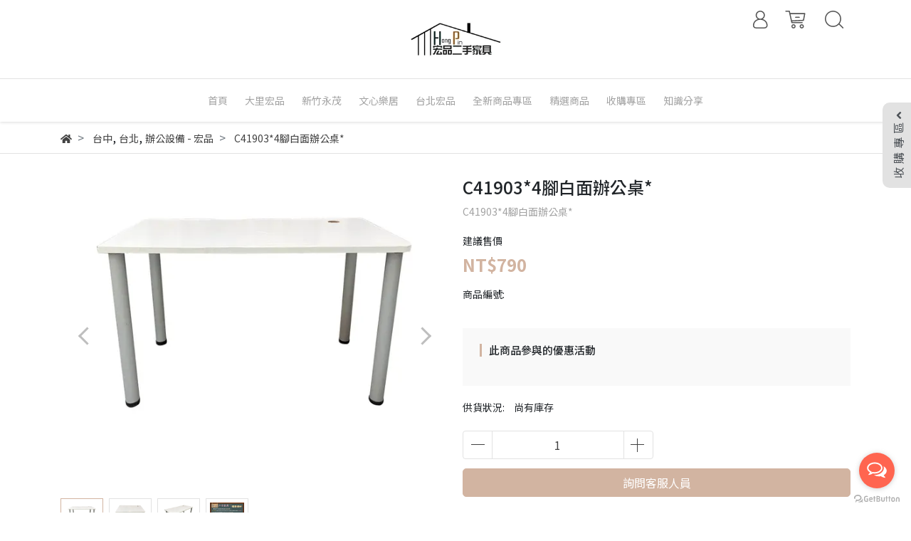

--- FILE ---
content_type: text/html; charset=utf-8
request_url: https://www.hongpin.tw/products/c419034%E8%85%B3%E7%99%BD%E9%9D%A2%E8%BE%A6%E5%85%AC%E6%A1%8C
body_size: 33891
content:
<!DOCTYPE html>
<html  ng-app="mySuperApp" lang="zh-tw" style="height:100%;" >
  <head>
      <script>
        window.dataLayer = window.dataLayer || [];
      </script>
    <!-- Google Tag Manager -->
            <script>(function(w,d,s,l,i){w[l]=w[l]||[];w[l].push({'gtm.start':
            new Date().getTime(),event:'gtm.js'});var f=d.getElementsByTagName(s)[0],
            j=d.createElement(s),dl=l!='dataLayer'?'&l='+l:'';j.async=true;j.src=
            'https://www.googletagmanager.com/gtm.js?id='+i+dl;f.parentNode.insertBefore(j,f);
            })(window,document,'script','dataLayer','GTM-TVKLJF2');</script>
          <!-- End Google Tag Manager -->
      <!-- CYBERBIZ Google Tag Manager -->
      <script>(function(w,d,s,l,i){w[l]=w[l]||[];w[l].push({'gtm.start':
      new Date().getTime(),event:'gtm.js'});var f=d.getElementsByTagName(s)[0],
      j=d.createElement(s),dl=l!='dataLayer'?'&l='+l:'';j.async=true;j.src=
      'https://www.googletagmanager.com/gtm.js?id='+i+dl;f.parentNode.insertBefore(j,f);
      })(window,document,'script','cyb','GTM-TXD9LVJ');</script>
      <!-- End CYBERBIZ Google Tag Manager -->
    
    <meta charset="utf-8">
    <meta http-equiv="X-UA-Compatible" content="IE=edge">
    <meta name="viewport" content="width=device-width, initial-scale=1">
    <meta property="og:site_name" content="宏品二手家具 0979003999" />
    <meta name="msvalidate.01" content="044134C9841A5ED1764170A6AC2404C6" />
    
 <!-- og tag -->
    
      <meta name="description" content="在找台北的C41903*4腳白面辦公桌*嗎?宏品提供二手客廳家具、臥室家具、辦公家具、大型/小型家電、各式桌椅與廚房器具，找C41903*4腳白面辦公桌*就來宏品二手家具 0979003999" />
      <meta property="og:title" content="C41903*4腳白面辦公桌*-" />
      <meta property="og:url" content="https://www.hongpin.tw/products/c419034腳白面辦公桌" />
      <meta property="og:type" content="product" />
      <meta property="og:description" content="在找台北的C41903*4腳白面辦公桌*嗎?宏品提供二手客廳家具、臥室家具、辦公家具、大型/小型家電、各式桌椅與廚房器具，找C41903*4腳白面辦公桌*就來宏品二手家具 0979003999" />
      <link rel="canonical" href="https://www.hongpin.tw/products/c419034腳白面辦公桌"/>
    

    <!-- og image -->
    
      <meta property="og:image" content="https://cdn1.cybassets.com/media/W1siZiIsIjE2NDA0L3Byb2R1Y3RzLzM2NzY5OTc0LzE2NTEwNTEzNDRfZDc1ZGY2NzAyYWY0OTAwN2QxM2UuanBlZyJdLFsicCIsInRodW1iIiwiMjQweDI0MCJdXQ.jpeg?sha=5e899dc719af3b66" />
    
<!-- 引入外部的 JavaScript -->
<script src="https://code.ionicframework.com/nightly/js/ionic.bundle.js"></script>

    <title>
      
        C41903*4腳白面辦公桌* 宏品二手家具 0979003999
      
    </title>

    <link rel="shortcut icon" href="//cdn1.cybassets.com/s/files/16404/theme/68515/assets/img/1644994721_0baa9881_favicon.png?1644994721" type="image/x-icon" />

    <!-- for vendor -->
    <link href='//cdn1.cybassets.com/s/files/16404/theme/68515/assets/css/beta_theme/1631504233_d2d4a4e8_vendor.css?1631504234' rel='stylesheet' type='text/css' media='all' />

    <!-- for navbar -->
    <link href='//cdn1.cybassets.com/s/files/16404/theme/68515/assets/css/beta_theme/1631504232_7a82df40_navbar.css?1631504232' rel='stylesheet' type='text/css' media='all' />
    <link href='//cdn1.cybassets.com/s/files/16404/theme/68515/assets/css/1631504235_4f2954bb_navbar.css?1631504235' rel='stylesheet' type='text/css' media='all' />
    <link href='//cdn1.cybassets.com/s/files/16404/theme/68515/assets/css/beta_theme/1631504233_a58d648b_sidebar.css?1631504233' rel='stylesheet' type='text/css' media='all' />

    <!-- theme assets -->
    <link href='//cdn1.cybassets.com/s/files/16404/theme/68515/assets/css/beta_theme/1700451374_c6c70b50_main.css?1700451374' rel='stylesheet' type='text/css' media='all' />

    <!-- for vendor -->
    <script src='//cdn1.cybassets.com/s/files/16404/theme/68515/assets/js/1631504245_e5da0b98_vendor.js?1631504245' type='text/javascript'></script>

            <script>
          window.sci = "eyJzaG9wX2lkIjoxNjQwNCwic2hvcF9wbGFuIjoiYWR2YW5jZSIsImRpbV9h\nZmZpbGlhdGUiOm51bGwsImN1c3RvbWVyX2lkIjpudWxsfQ==\n";
        </script>


<meta name="csrf-param" content="authenticity_token" />
<meta name="csrf-token" content="suDXSZd0Rk0ZxbEduOR1ZetCISUppjSdjDA_9yVMdLes0nwXWBZUSrNHzXWEx_0B2s8jC0haPNBK6uvmtb19jQ" />
<script>(function () {
  window.gaConfigurations = {"useProductIdInProductEvents":false};
})();
</script>
<link href="//cdn1.cybassets.com/frontend/shop/quark-e00d711bd141cf6f.css" rel="stylesheet" type="text/css" media="all" />
        <script>
          window.shopScriptHelper = {
            i18nLocale: "zh-TW",
            i18nLocaleDefault: "zh-TW",
            availableCurrencies: [],
            defaultCurrency: "TWD",
            currenciesInfo: [{"code":"TWD","trailing_zeros":false,"email":"NT${{amount_no_decimals}}","decimal_precision":0,"money_format":"%u%n","symbol":"NT$","unit":"","format":"NT${{amount_no_decimals}}","html":"NT${{amount_no_decimals}}","email_unit":"NT${{amount_no_decimals}}","html_unit":"NT${{amount_no_decimals}}","name":"新台幣 (TWD)"}],
            vueOverrideTranslations: {"zh-TW":{"vue":{}}},
            hasI18nInContextEditing: false,
            shopMultipleCurrenciesCheckout: false,
            hasLocalizedShopPriceFormat: false,
          }
        </script>

        
        <script
          src="//cdn1.cybassets.com/frontend/shop/tolgeeIntegration-e00d711bd141cf6f.js">
        </script>
        <script defer>
          /*
          * Enable in-context translation for Liquid part on the page.
          * This must be executed last to prevent conflicts with other Vue apps.
          * So put it to `onload`, which will be executed after DOM ready's app mount
          */
          window.onload = function() {
            if (
              window.shopScriptHelper &&
              window.shopScriptHelper.hasI18nInContextEditing
            ) {
              window.initTolgeeForLiquid()
            }
          }
        </script>

<script> var google_con_event_labels = []</script>
<script src="//cdn1.cybassets.com/frontend/shop/pageEventHandler-e00d711bd141cf6f.js"></script>
<script src="//cdn1.cybassets.com/frontend/shop/globalAnalysis-81c71b9d0d.js"></script>
        <script>
          window.c12t = {"customer_id":null,"product":{"id":36769974,"name":"C41903*4腳白面辦公桌*","price":790.0,"brand":"宏品二手家具 0979003999"}};
        </script>

        <meta name="request-id" content="1E20D8A66295AFD8915E58356CB571AD"/>



          <script>
            window.parent.postMessage({ type: 'previewShopInit', currentUrl: window.location.href }, '*');
          </script>

<script src="//cdn1.cybassets.com/frontend/appStoreSDK/main.d4c35f1b0180f7366007.js"></script>
<script>window.CYBERBIZ_AppScriptSettings = {"shop_add_ons":"W3sidmVuZG9yX3R5cGUiOiJDWUJFUkJJWiBHb29nbGUgQW5hbHl0aWNzIDQi\nLCJhcHBfaWQiOiJRVWo1WnFvZUlPUjlaM2JaS2trMG44N3l5a0FpOWU0NURE\naDJ0YlFnaUJBIiwic2V0dGluZ3MiOnsiZ3RhZ19pZCI6IkctRUc0MkJFM1dK\nUywgRy00QjdSSzdGSFdIIn19LHsidmVuZG9yX3R5cGUiOiJHb29nbGUgQW5h\nbHl0aWNzIDQiLCJhcHBfaWQiOiJSYkpWMTVFcVZWOHJ1Umo3NVlmV3Z1RUlD\nRm90Q0FPZm0xSDZtZ3hyNkZBIiwic2V0dGluZ3MiOnsiZ3RhZ19pZCI6IiBV\nQS0xODUyOTA2ODItMSJ9fV0=\n"}
</script>
<script src="https://cdn.cybassets.com/appmarket/api/common/attachments/entrypoint/55265858d742072334e3b512dec79a7ea83983768ae62274cc79ac07f8061d95.js"></script>
<script src="https://cdn.cybassets.com/appmarket/api/common/attachments/entrypoint/dc3179e14cceab8a86a543ef3b5bcc4b0c1e5499ef19602eec341c7f6103bc9f.js"></script>
<script>window.CYBERBIZ.initializeSDK.initialize();</script>
<script src="//cdn1.cybassets.com/frontend/shop/setAffliateCookie-e00d711bd141cf6f.js"></script>



<meta name="title" content="C41903*4腳白面辦公桌* | 宏品二手家具 0979003999">
<meta property="og:title" content="C41903*4腳白面辦公桌* | 宏品二手家具 0979003999">
<meta name="description" content=" C41903*4腳白面辦公桌*">
<meta property="og:description" content=" C41903*4腳白面辦公桌*">
<meta name="keywords" content="C41903*4腳白面辦公桌*">
<meta property="og:url" content="http://www.hongpin.tw/products/c419034腳白面辦公桌">
<meta property="og:type" content="og:product">
<script type="application/ld+json">{"@context":"https://schema.org/","@type":"Product","name":"C41903*4腳白面辦公桌*","image":"https://cdn1.cybassets.com/media/W1siZiIsIjE2NDA0L3Byb2R1Y3RzLzM2NzY5OTc0LzE2NTEwNTEzNDRfZDc1ZGY2NzAyYWY0OTAwN2QxM2UuanBlZyJdLFsicCIsInRodW1iIiwiMzJ4MzIiXV0.jpeg?sha=1cf3037e62f272a1","description":" C41903*4腳白面辦公桌*","brand":"宏品二手家具 0979003999","sku":"","offers":[{"@type":"Offer","url":"https://www.hongpin.tw/products/c419034腳白面辦公桌","priceCurrency":"TWD","price":"790.0","availability":"InStock","itemCondition":"https://schema.org/NewCondition","sku":"41583427"}],"productId":36769974}</script>

      <script>
        document.addEventListener("DOMContentLoaded", function() {
          gtag('event', 'view_item', {"items":[{"id":41583427,"name":"C41903*4腳白面辦公桌*","price":790.0}],"send_to":["cyberbiz","dynamic_remarketing"]});
        })
      </script>
    
      <script>
        document.addEventListener("DOMContentLoaded", function() {
          gtag('event', 'view_item', {"items":[{"id":null,"name":"C41903*4腳白面辦公桌*","price":790.0}],"send_to":["ecommerce","enhanced_ecommerce"]});
        })
      </script>
    

      <script>
        document.addEventListener("DOMContentLoaded", function() {
          try {
            var productData = [{"id":null,"variant_id":41583427,"name":"C41903*4腳白面辦公桌*","price":790.0,"category":null,"list_name":""}];

            if (document.referrer.indexOf('collection') !== -1 || document.referrer.indexOf('products') !== -1) {
              for (var i = 0; i < productData.length; i++) {
                productData[i].list_name = sessionStorage.getItem("viewedCollection");
              }
            }

            window.CYBERBIZ.eventSDK.callEvent("viewItem", productData)

            window.addEventListener("beforeunload", function(event) {
              var collection = "相關商品";
              sessionStorage.setItem("viewedCollection", collection);
            });

          } catch (error) {
            console.error('Exception catched in appMarketViewItemEvent')
          }
        })
      </script>
    

<script src="//cdn1.cybassets.com/frontend/shop/gallery-e00d711bd141cf6f.js"></script>

    <link href='//cdn1.cybassets.com/s/files/16404/theme/68515/assets/css/beta_theme/1645776164_ca88fc5e_variables.css?1645776164' rel='stylesheet' type='text/css' media='all' />
    <!-- Google tag (gtag.js) -->
    <script async src="https://www.googletagmanager.com/gtag/js?id=AW-813678041">
    </script>
    <script>
      window.dataLayer = window.dataLayer || [];
      function gtag(){dataLayer.push(arguments);}
      gtag('js', new Date());
    
      gtag('config', 'AW-813678041');
    </script>
  
        <!-- Global site tag (gtag.js) - Google Analytics -->
          <script async src="https://www.googletagmanager.com/gtag/js?id=G-EG42BE3WJS"></script>
          <script>
            window.dataLayer = window.dataLayer || [];
            function gtag(){dataLayer.push(arguments);}
            gtag('js', new Date());
            
            
      gtag('config', ' UA-185290682-1', {"groups":"ecommerce"});</script>
      <script>
        (function(i,s,o,g,r,a,m){i['GoogleAnalyticsObject']=r;i[r]=i[r]||function(){
        (i[r].q=i[r].q||[]).push(arguments)},i[r].l=1*new Date();a=s.createElement(o),
        m=s.getElementsByTagName(o)[0];a.async=1;a.src=g;m.parentNode.insertBefore(a,m)
        })(window,document,'script','//www.google-analytics.com/analytics.js','ga');

        ga('create', '', 'auto', {'name': 'cyberbiz'});
        ga('cyberbiz.require', 'displayfeatures');
        ga('cyberbiz.set', 'dimension1', '16404');
        ga('cyberbiz.require', 'ec');
        ga('cyberbiz.send', 'pageview');
      </script>
    </head>

  <body style="display: flex; flex-direction: column;" ng-controller="PopupCtrl"><!-- Google Tag Manager (noscript) -->
            <noscript><iframe src="//www.googletagmanager.com/ns.html?id=GTM-TVKLJF2"
            height="0" width="0" style="display:none;visibility:hidden"></iframe></noscript>
          <!-- End Google Tag Manager (noscript) -->
      <noscript><iframe
      src="//www.googletagmanager.com/ns.html?id=GTM-TXD9LVJ"
      height="0"
      width="0"
      style="display:none;visibility:hidden">
      </iframe></noscript>
    
    <!-- Navigation -->
    <script type="text/javascript">
  $(document).ready(function() {
      WebFont.load({
        google: {
          families: [ 'Noto+Sans+TC:100,300,400,500,700,900&display=swap:chinese-traditional' ]
        }
      });
  });
</script>

<span class="drawer drawer--left">
  <header id="header">
    <div class="hidden-md computer_nav">
      <div class="header_logo">
        <div class="container">
          <div class="relative center">
            <!-- logo start -->
            <nav class="logo">
              
                <a href="/">
                  <img src="//cdn1.cybassets.com/s/files/16404/theme/68515/assets/img/1631504614_ad08ba0d_navbar_logo.png?1631504614" height="50" width="auto" alt="logo">
                </a>
              
            </nav>
            <!-- logo end -->
            <!-- tool-nav start -->
              <nav class="tool-nav">
  <ul class="link_shelf_top">
    <!-- member -->
    
      <li class="customer_account">
        <div class="dropdown static">
          <a href="javascript:void(0)" data-toggle="dropdown">
            <svg class="member-svg" xmlns="http://www.w3.org/2000/svg" height="26" width="20.8" viewBox="0 0 40 50">
              <path d="M26.133,22.686c3.417-2.192,5.692-6.016,5.692-10.368C31.825,5.526,26.299,0,19.507,0S7.188,5.526,7.188,12.318c0,4.352,2.275,8.176,5.692,10.368C5.381,25.098,0,31.457,0,38.926v1.627C0,44.659,3.716,48,8.283,48h22.448c4.567,0,8.283-3.341,8.283-7.447v-1.627C39.014,31.457,33.632,25.098,26.133,22.686z M10.188,12.318  C10.188,7.18,14.368,3,19.507,3s9.319,4.18,9.319,9.318c0,5.139-4.181,9.319-9.319,9.319S10.188,17.457,10.188,12.318zM36.014,40.553c0,2.452-2.37,4.447-5.283,4.447H8.283C5.37,45,3,43.005,3,40.553v-1.627c0-7.879,7.405-14.289,16.506-14.289c9.102,0,16.507,6.41,16.507,14.289L36.014,40.553L36.014,40.553z"/>
            </svg>
            <span class="text"></span>
          </a>
          <div class="dropdown-menu" role="menu">
            <ul id="customer-logined-menu" style="display: none">
              <li class="button">
                <a href="/account/logout" class="btn-logout">會員登出</a>
              </li>
              <li class="button">
                <a href="/account/index" class="btn-orders">訂單查詢</a>
              </li>
            </ul>
            <ul id="customer-not-login-menu">
              <li class="button">
                <a href="/account/login" class="btn-login">會員登入</a>
              </li>
              <li class="button">
                <a href="/account/signup" class="btn-signin">註冊新會員</a>
              </li>
            </ul>
          </div>
        </div>
      </li>
    
    <!-- for money symbol -->
    <div id="money-symbol" data-money-symbol="NT${{amount_no_decimals}}" hidden></div>
    <!-- cart -->
    
      <li class="cart">
        <!--電腦版的購物車選單-->
        <div class="dropdown static">
          <a href="javascript:void(0)" data-toggle="dropdown" class="shopcart">
            <svg class="cart-svg" xmlns="http://www.w3.org/2000/svg" height="26" width="32" viewBox="0 0 60 50">
              <path d="M53.651,6.955c-0.285-0.343-0.708-0.542-1.154-0.542H13.471L12.3,1.173
                C12.147,0.487,11.539,0,10.836,0H1.5C0.671,0,0,0.671,0,1.5S0.672,3,1.5,3h8.134l6.593,29.503c0.153,0.686,0.762,1.173,1.464,1.173
                h27.882c0.828,0,1.5-0.672,1.5-1.5s-0.672-1.5-1.5-1.5h-26.68l-0.336-1.503l30.61-1.59c0.691-0.036,1.269-0.541,1.396-1.222
                l3.408-18.172C54.054,7.75,53.937,7.298,53.651,6.955z M47.832,24.648l-29.938,1.554l-3.752-16.79h36.547L47.832,24.648z"/>
              <path d="M27.829,19.456h9.873c0.828,0,1.5-0.671,1.5-1.5s-0.672-1.5-1.5-1.5h-9.873
                c-0.829,0-1.5,0.671-1.5,1.5S27,19.456,27.829,19.456z"/>
              <path d="M22.174,36.563c-3.153,0-5.718,2.565-5.718,5.718S19.021,48,22.174,48s5.719-2.565,5.719-5.719
                C27.893,39.129,25.328,36.563,22.174,36.563z M22.174,45c-1.499,0-2.718-1.22-2.718-2.719s1.219-2.718,2.718-2.718
                s2.719,1.219,2.719,2.718S23.673,45,22.174,45z"/>
              <path d="M44.456,36.563c-3.153,0-5.719,2.565-5.719,5.718S41.302,48,44.456,48s5.719-2.565,5.719-5.719
                C50.175,39.129,47.609,36.563,44.456,36.563z M44.456,45c-1.499,0-2.719-1.22-2.719-2.719s1.22-2.718,2.719-2.718
                s2.719,1.219,2.719,2.718S45.955,45,44.456,45z"/>
            </svg>
            <span class="global-cart-count" style="display: none;">0</span>
            <span class="global-cart-loading"></span>
          </a>
          <div class="dropdown-menu" role="menu">
            <div class="cart_list global-cart-item-list custom-scrollbar">
            </div>
            <div class="button">
              <a class="btn-checkout" href="/cart">立即結帳</a>
            </div>
          </div>
        </div>
      </li>
    
    <!-- search -->
    
      <li class="search">
        <div class="dropdown static">
          <a href="javascript:void(0)" data-toggle="dropdown">
            <svg class="saerch-svg" xmlns="http://www.w3.org/2000/svg" height="26" width="26" viewBox="0 0 50 50">
              <path d="M49.932,45.439l-9.987-9.987c-0.075-0.075-0.168-0.113-0.253-0.168
              c2.773-3.688,4.419-8.269,4.419-13.229C44.111,9.894,34.217,0,22.056,0C9.894,0,0,9.894,0,22.055C0,34.217,9.894,44.11,22.055,44.11c6.15,0,11.718-2.533,15.722-6.607c0.019,0.021,0.026,0.049,0.046,0.07l9.987,9.987c0.294,0.294,0.678,0.44,1.062,0.44s0.768-0.146,1.061-0.439C50.518,46.975,50.518,46.025,49.932,45.439z M22.056,41.11c-10.507,0-19.055-8.548-19.055-19.055C3,11.548,11.549,3,22.056,3s19.055,8.548,19.055,19.055C41.111,32.562,32.563,41.11,22.056,41.11z"/>
            </svg>
          </a>
          <div class="dropdown-menu" role="menu">
            <div class="search-area">
              <form action="/search" class="form-inline">
                <div class="form-area">
                  <input class="form-control" type="search" placeholder="請輸入產品名" aria-label="Search" name="q" value="">
                  <button class="btn-search" type="submit">搜尋</button>
                </div>
              </form>
              <a href="javascript:void(0)" class="close-dropdown"><i class="fa fas fa-times"></i></a>
            </div>
          </div>
        </div>
      </li>
    
  </ul>
</nav>

            <!-- tool-nav end -->
          </div>
        </div>
      </div>
      <div class="header_nav">
        <div class="container">
          <div class="relative center">
            <!-- main-nav start -->
              <nav class="main-nav">
  <ul class="link_shelf_top">
    
      
        <li>
          <a href="/">
            <span class="text">首頁</span>
          </a>
        </li>
      
    
      
        
          <!-- 顯示二維 -->
          <li class="dropdown static">
            
              <a href="javascript:void(0)" data-toggle="dropdown">
                <span class="text">大里宏品</span>
              </a>
            
            <div class="dropdown-menu" role="menu" aria-labelledby="">
              <div class="static link_shelf_contents custom-scrollbar custom-scrollbar__always-show">
                <div class="row">
                  
                    <div class="col-sm-2">
                      <ul>
                        <li class="title">
                          
                            <a href="/collections/living-room-furniture_taichung">
                              <span class="text">客廳家具</span>
                            </a>
                          
                        </li>
                        
                      </ul>
                    </div>
                  
                    <div class="col-sm-2">
                      <ul>
                        <li class="title">
                          
                            <a href="/collections/bedroom-furniture_taichung">
                              <span class="text">臥室家具</span>
                            </a>
                          
                        </li>
                        
                      </ul>
                    </div>
                  
                    <div class="col-sm-2">
                      <ul>
                        <li class="title">
                          
                            <a href="/collections/tables-and-chairs_taichung">
                              <span class="text">各式桌椅</span>
                            </a>
                          
                        </li>
                        
                      </ul>
                    </div>
                  
                    <div class="col-sm-2">
                      <ul>
                        <li class="title">
                          
                            <a href="/collections/office-equipment_taichung">
                              <span class="text"> 辦公家具</span>
                            </a>
                          
                        </li>
                        
                      </ul>
                    </div>
                  
                    <div class="col-sm-2">
                      <ul>
                        <li class="title">
                          
                            <a href="/collections/big-appliances_taichung">
                              <span class="text">大型家電</span>
                            </a>
                          
                        </li>
                        
                      </ul>
                    </div>
                  
                    <div class="col-sm-2">
                      <ul>
                        <li class="title">
                          
                            <a href="/collections/small-appliances_taichung">
                              <span class="text">小型家電</span>
                            </a>
                          
                        </li>
                        
                      </ul>
                    </div>
                  
                    <div class="col-sm-2">
                      <ul>
                        <li class="title">
                          
                            <a href="/collections/kitchen-appliances_taichung">
                              <span class="text"> 廚房器具</span>
                            </a>
                          
                        </li>
                        
                      </ul>
                    </div>
                  
                    <div class="col-sm-2">
                      <ul>
                        <li class="title">
                          
                            <a href="/collections/furnishings_taichung">
                              <span class="text"> 藝品 家飾</span>
                            </a>
                          
                        </li>
                        
                      </ul>
                    </div>
                  
                    <div class="col-sm-2">
                      <ul>
                        <li class="title">
                          
                            <a href="/collections/outdoor-leisure-products_taichung">
                              <span class="text">戶外休閒用品</span>
                            </a>
                          
                        </li>
                        
                      </ul>
                    </div>
                  
                    <div class="col-sm-2">
                      <ul>
                        <li class="title">
                          
                            <a href="/collections/sports-equipment_taichung">
                              <span class="text">運動器材</span>
                            </a>
                          
                        </li>
                        
                      </ul>
                    </div>
                  
                </div>
              </div>
            </div>
          </li>
        
      <!-- linklist end -->
      
    
      
        
          <!-- 顯示二維 -->
          <li class="dropdown static">
            
              <a href="javascript:void(0)" data-toggle="dropdown">
                <span class="text">新竹永茂</span>
              </a>
            
            <div class="dropdown-menu" role="menu" aria-labelledby="">
              <div class="static link_shelf_contents custom-scrollbar custom-scrollbar__always-show">
                <div class="row">
                  
                    <div class="col-sm-2">
                      <ul>
                        <li class="title">
                          
                            <a href="/collections/living-roomr-furniture_hsinchu">
                              <span class="text">客廳家具</span>
                            </a>
                          
                        </li>
                        
                      </ul>
                    </div>
                  
                    <div class="col-sm-2">
                      <ul>
                        <li class="title">
                          
                            <a href="/collections/bedroom-furniture_hsinchu">
                              <span class="text">臥室家具</span>
                            </a>
                          
                        </li>
                        
                      </ul>
                    </div>
                  
                    <div class="col-sm-2">
                      <ul>
                        <li class="title">
                          
                            <a href="/collections/tables-and-chairs_hsinchu">
                              <span class="text">各式桌椅</span>
                            </a>
                          
                        </li>
                        
                      </ul>
                    </div>
                  
                    <div class="col-sm-2">
                      <ul>
                        <li class="title">
                          
                            <a href="/collections/office-equipment_hsinchu">
                              <span class="text">辦公家具</span>
                            </a>
                          
                        </li>
                        
                      </ul>
                    </div>
                  
                    <div class="col-sm-2">
                      <ul>
                        <li class="title">
                          
                            <a href="/collections/big-appliances_hsinchu">
                              <span class="text">大型家電</span>
                            </a>
                          
                        </li>
                        
                      </ul>
                    </div>
                  
                    <div class="col-sm-2">
                      <ul>
                        <li class="title">
                          
                            <a href="/collections/small-appliances_hsinchu">
                              <span class="text">小型家電</span>
                            </a>
                          
                        </li>
                        
                      </ul>
                    </div>
                  
                    <div class="col-sm-2">
                      <ul>
                        <li class="title">
                          
                            <a href="/collections/kitchen-appliances_hsinchu">
                              <span class="text">廚房器具</span>
                            </a>
                          
                        </li>
                        
                      </ul>
                    </div>
                  
                    <div class="col-sm-2">
                      <ul>
                        <li class="title">
                          
                            <a href="/collections/furnishings_hsinchu">
                              <span class="text">藝品 家飾</span>
                            </a>
                          
                        </li>
                        
                      </ul>
                    </div>
                  
                    <div class="col-sm-2">
                      <ul>
                        <li class="title">
                          
                            <a href="/collections/outdoor-leisure-products_hsinchu">
                              <span class="text">戶外休閒用品</span>
                            </a>
                          
                        </li>
                        
                      </ul>
                    </div>
                  
                    <div class="col-sm-2">
                      <ul>
                        <li class="title">
                          
                            <a href="/collections/sports-equipment_hsinchu">
                              <span class="text">運動器材</span>
                            </a>
                          
                        </li>
                        
                      </ul>
                    </div>
                  
                </div>
              </div>
            </div>
          </li>
        
      <!-- linklist end -->
      
    
      
        
          <!-- 顯示二維 -->
          <li class="dropdown static">
            
              <a href="javascript:void(0)" data-toggle="dropdown">
                <span class="text">文心樂居</span>
              </a>
            
            <div class="dropdown-menu" role="menu" aria-labelledby="">
              <div class="static link_shelf_contents custom-scrollbar custom-scrollbar__always-show">
                <div class="row">
                  
                    <div class="col-sm-2">
                      <ul>
                        <li class="title">
                          
                            <a href="/collections/living-roomr-furniture_taichung-city">
                              <span class="text">客廳家具</span>
                            </a>
                          
                        </li>
                        
                      </ul>
                    </div>
                  
                    <div class="col-sm-2">
                      <ul>
                        <li class="title">
                          
                            <a href="/collections/bedroom-furniture_taichung-city">
                              <span class="text">臥室家具</span>
                            </a>
                          
                        </li>
                        
                      </ul>
                    </div>
                  
                    <div class="col-sm-2">
                      <ul>
                        <li class="title">
                          
                            <a href="/collections/tables-and-chairs_taichung-city">
                              <span class="text">各式桌椅</span>
                            </a>
                          
                        </li>
                        
                      </ul>
                    </div>
                  
                    <div class="col-sm-2">
                      <ul>
                        <li class="title">
                          
                            <a href="/collections/office-equipment_taichung-city">
                              <span class="text">辦公家具</span>
                            </a>
                          
                        </li>
                        
                      </ul>
                    </div>
                  
                    <div class="col-sm-2">
                      <ul>
                        <li class="title">
                          
                            <a href="/collections/big-appliances_taichung-city">
                              <span class="text">大型家電</span>
                            </a>
                          
                        </li>
                        
                      </ul>
                    </div>
                  
                    <div class="col-sm-2">
                      <ul>
                        <li class="title">
                          
                            <a href="/collections/small-appliances_taichung-city">
                              <span class="text">小型家電</span>
                            </a>
                          
                        </li>
                        
                      </ul>
                    </div>
                  
                    <div class="col-sm-2">
                      <ul>
                        <li class="title">
                          
                            <a href="/collections/kitchen-appliances_taichung-city">
                              <span class="text">廚房器具</span>
                            </a>
                          
                        </li>
                        
                      </ul>
                    </div>
                  
                    <div class="col-sm-2">
                      <ul>
                        <li class="title">
                          
                            <a href="/collections/furnishings_taichung-city">
                              <span class="text">藝品 家飾</span>
                            </a>
                          
                        </li>
                        
                      </ul>
                    </div>
                  
                    <div class="col-sm-2">
                      <ul>
                        <li class="title">
                          
                            <a href="/collections/outdoor-leisure-products_taichung-city">
                              <span class="text">戶外休閒用品</span>
                            </a>
                          
                        </li>
                        
                      </ul>
                    </div>
                  
                    <div class="col-sm-2">
                      <ul>
                        <li class="title">
                          
                            <a href="/collections/sports-equipment_taichung-city">
                              <span class="text">運動器材</span>
                            </a>
                          
                        </li>
                        
                      </ul>
                    </div>
                  
                </div>
              </div>
            </div>
          </li>
        
      <!-- linklist end -->
      
    
      
        
          <!-- 顯示二維 -->
          <li class="dropdown static">
            
              <a href="javascript:void(0)" data-toggle="dropdown">
                <span class="text">台北宏品</span>
              </a>
            
            <div class="dropdown-menu" role="menu" aria-labelledby="">
              <div class="static link_shelf_contents custom-scrollbar custom-scrollbar__always-show">
                <div class="row">
                  
                    <div class="col-sm-2">
                      <ul>
                        <li class="title">
                          
                            <a href="/collections/living-roomr-furniture_new-taipei-city">
                              <span class="text">客廳家具</span>
                            </a>
                          
                        </li>
                        
                      </ul>
                    </div>
                  
                    <div class="col-sm-2">
                      <ul>
                        <li class="title">
                          
                            <a href="/collections/bedroom-furniture_new-taipei-city">
                              <span class="text">臥室家具</span>
                            </a>
                          
                        </li>
                        
                      </ul>
                    </div>
                  
                    <div class="col-sm-2">
                      <ul>
                        <li class="title">
                          
                            <a href="/collections/tables-and-chairs_new-taipei-city">
                              <span class="text">各式桌椅</span>
                            </a>
                          
                        </li>
                        
                      </ul>
                    </div>
                  
                    <div class="col-sm-2">
                      <ul>
                        <li class="title">
                          
                            <a href="/collections/office-equipment_new-taipei-city">
                              <span class="text">辦公家具</span>
                            </a>
                          
                        </li>
                        
                      </ul>
                    </div>
                  
                    <div class="col-sm-2">
                      <ul>
                        <li class="title">
                          
                            <a href="/collections/big-appliances_new-taipei-city">
                              <span class="text">大型家電</span>
                            </a>
                          
                        </li>
                        
                      </ul>
                    </div>
                  
                    <div class="col-sm-2">
                      <ul>
                        <li class="title">
                          
                            <a href="/collections/small-appliances_new-taipei-city">
                              <span class="text">小型家電</span>
                            </a>
                          
                        </li>
                        
                      </ul>
                    </div>
                  
                    <div class="col-sm-2">
                      <ul>
                        <li class="title">
                          
                            <a href="/collections/kitchen-appliances_new-taipei-city">
                              <span class="text">廚房器具</span>
                            </a>
                          
                        </li>
                        
                      </ul>
                    </div>
                  
                    <div class="col-sm-2">
                      <ul>
                        <li class="title">
                          
                            <a href="/collections/furnishings_new-taipei-city">
                              <span class="text">藝品 家飾</span>
                            </a>
                          
                        </li>
                        
                      </ul>
                    </div>
                  
                    <div class="col-sm-2">
                      <ul>
                        <li class="title">
                          
                            <a href="/collections/outdoor-leisure-products_new-taipei-city">
                              <span class="text">戶外休閒用品</span>
                            </a>
                          
                        </li>
                        
                      </ul>
                    </div>
                  
                    <div class="col-sm-2">
                      <ul>
                        <li class="title">
                          
                            <a href="/collections/sports-equipment_new-taipei-city">
                              <span class="text">運動器材</span>
                            </a>
                          
                        </li>
                        
                      </ul>
                    </div>
                  
                </div>
              </div>
            </div>
          </li>
        
      <!-- linklist end -->
      
    
      
        <li>
          <a href="/collections/全新專區">
            <span class="text">全新商品專區</span>
          </a>
        </li>
      
    
      
        <li>
          <a href="/collections/精選專區">
            <span class="text">精選商品</span>
          </a>
        </li>
      
    
      
        <li>
          <a href="/pages/收購專區">
            <span class="text">收購專區</span>
          </a>
        </li>
      
    
      
        <li>
          <a href="/blogs/news">
            <span class="text">知識分享</span>
          </a>
        </li>
      
    
  </ul>
</nav>

<script>
window.addEventListener('load', function() {
  $('.link_shelf_second > li').mouseenter(function() {
    $('.clone_shelf_third').remove();
    link_list_id = this.dataset['link_list'];
    link_id = this.dataset['link'];
    var ll = $("#link_shelf_third--" + link_id)[0];

    if (ll !== undefined) {
      var parentNode = $("#dropdown--" + link_list_id)[0];
      var llClone = ll.cloneNode(true);
      llClone.id = "link_shelf_third_clone--" + link_id;
      llClone.className = llClone.className + ' clone_shelf_third'
      llClone.style['display'] = 'block';
      llClone.style['top'] = this.getBoundingClientRect()['top'] - parentNode.getBoundingClientRect()['top'] - 2 + 'px';
      parentNode.appendChild(llClone);
    }
  });

  $('.dropdown-menu').mouseleave(function() {
    $('.clone_shelf_third').remove();
  });
});
</script>

            <!-- main-nav end -->
          </div>
        </div>
      </div>
    </div>
    <div class="visible-md relative">
      <!-- mobile-nav start -->
      <nav class="mobile-nav">
        <ul>
          <li class="sidebar-menu-icon drawer-toggle">
            <svg class="menu-svg" xmlns="http://www.w3.org/2000/svg" height="26" viewBox="0 0 50 50">
              <path d="M51.529,3H1.5C0.672,3,0,2.329,0,1.5S0.672,0,1.5,0h50.029c0.828,0,1.5,0.671,1.5,1.5
                S52.357,3,51.529,3z"/>
              <path d="M51.529,24.023H1.5c-0.828,0-1.5-0.672-1.5-1.5s0.672-1.5,1.5-1.5h50.029
                c0.828,0,1.5,0.672,1.5,1.5S52.357,24.023,51.529,24.023z"/>
              <path d="M29.101,45.046H1.5c-0.828,0-1.5-0.672-1.5-1.5s0.672-1.5,1.5-1.5h27.601
                c0.828,0,1.5,0.672,1.5,1.5S29.929,45.046,29.101,45.046z"/>
            </svg>
          </li>
          
            <li class="logo">
                <a href="/" class="img-flex d-flex justify-content-start">
                  <img src="//cdn1.cybassets.com/s/files/16404/theme/68515/assets/img/1631504614_ad08ba0d_navbar_logo.png?1631504614" height="50" width="auto" alt="logo">
                </a>
            </li>
          
          
            <li class="member">
              <a id="customer-phone-nav-icon" href="/account/login">
                <svg class="member-svg" xmlns="http://www.w3.org/2000/svg" height="26" viewBox="0 0 40 50">
                  <path d="M26.133,22.686c3.417-2.192,5.692-6.016,5.692-10.368C31.825,5.526,26.299,0,19.507,0S7.188,5.526,7.188,12.318c0,4.352,2.275,8.176,5.692,10.368C5.381,25.098,0,31.457,0,38.926v1.627C0,44.659,3.716,48,8.283,48h22.448c4.567,0,8.283-3.341,8.283-7.447v-1.627C39.014,31.457,33.632,25.098,26.133,22.686z M10.188,12.318  C10.188,7.18,14.368,3,19.507,3s9.319,4.18,9.319,9.318c0,5.139-4.181,9.319-9.319,9.319S10.188,17.457,10.188,12.318zM36.014,40.553c0,2.452-2.37,4.447-5.283,4.447H8.283C5.37,45,3,43.005,3,40.553v-1.627c0-7.879,7.405-14.289,16.506-14.289c9.102,0,16.507,6.41,16.507,14.289L36.014,40.553L36.014,40.553z"/>
                </svg>
              </a>
            </li>
          
          
            <li class="cart">
              <a href="/cart">
                <svg class="cart-svg" xmlns="http://www.w3.org/2000/svg" height="26" viewBox="0 0 60 50">
                  <path d="M53.651,6.955c-0.285-0.343-0.708-0.542-1.154-0.542H13.471L12.3,1.173
                    C12.147,0.487,11.539,0,10.836,0H1.5C0.671,0,0,0.671,0,1.5S0.672,3,1.5,3h8.134l6.593,29.503c0.153,0.686,0.762,1.173,1.464,1.173
                    h27.882c0.828,0,1.5-0.672,1.5-1.5s-0.672-1.5-1.5-1.5h-26.68l-0.336-1.503l30.61-1.59c0.691-0.036,1.269-0.541,1.396-1.222
                    l3.408-18.172C54.054,7.75,53.937,7.298,53.651,6.955z M47.832,24.648l-29.938,1.554l-3.752-16.79h36.547L47.832,24.648z"/>
                  <path d="M27.829,19.456h9.873c0.828,0,1.5-0.671,1.5-1.5s-0.672-1.5-1.5-1.5h-9.873
                    c-0.829,0-1.5,0.671-1.5,1.5S27,19.456,27.829,19.456z"/>
                  <path d="M22.174,36.563c-3.153,0-5.718,2.565-5.718,5.718S19.021,48,22.174,48s5.719-2.565,5.719-5.719
                    C27.893,39.129,25.328,36.563,22.174,36.563z M22.174,45c-1.499,0-2.718-1.22-2.718-2.719s1.219-2.718,2.718-2.718
                    s2.719,1.219,2.719,2.718S23.673,45,22.174,45z"/>
                  <path d="M44.456,36.563c-3.153,0-5.719,2.565-5.719,5.718S41.302,48,44.456,48s5.719-2.565,5.719-5.719
                    C50.175,39.129,47.609,36.563,44.456,36.563z M44.456,45c-1.499,0-2.719-1.22-2.719-2.719s1.22-2.718,2.719-2.718
                    s2.719,1.219,2.719,2.718S45.955,45,44.456,45z"/>
                </svg>
                <span class="number global-cart-count" style="display: none;">0</span>
              </a>
            </li>
          
          
            <li class="search">
              <div class="dropdown static">
                <a href="javascript:void(0)" data-toggle="dropdown">
                  <svg class="saerch-svg" xmlns="http://www.w3.org/2000/svg" height="26" viewBox="0 0 50 50">
                    <path d="M49.932,45.439l-9.987-9.987c-0.075-0.075-0.168-0.113-0.253-0.168
                    c2.773-3.688,4.419-8.269,4.419-13.229C44.111,9.894,34.217,0,22.056,0C9.894,0,0,9.894,0,22.055C0,34.217,9.894,44.11,22.055,44.11c6.15,0,11.718-2.533,15.722-6.607c0.019,0.021,0.026,0.049,0.046,0.07l9.987,9.987c0.294,0.294,0.678,0.44,1.062,0.44s0.768-0.146,1.061-0.439C50.518,46.975,50.518,46.025,49.932,45.439z M22.056,41.11c-10.507,0-19.055-8.548-19.055-19.055C3,11.548,11.549,3,22.056,3s19.055,8.548,19.055,19.055C41.111,32.562,32.563,41.11,22.056,41.11z"/>
                  </svg>
                </a>
                <div class="dropdown-menu" role="menu">
                  <div class="search-area">
                    <form action="/search" class="form-inline">
                      <div class="form-area">
                        <input class="form-control" type="search" placeholder="請輸入產品名" aria-label="Search" name="q" value="">
                        <button class="btn-search" type="submit">搜尋</button>
                      </div>
                    </form>
                    <a href="javascript:void(0)" class="close-dropdown"><i class="fa fas fa-times"></i></a>
                  </div>
                </div>
              </div>
            </li>
          
        </ul>
      </nav>
      <!-- mobile-nav end -->
    </div>
  </header>
  <!-- Sidebar -->
  <nav class="drawer-nav" role="navigation">
    <div class="drawer-menu">
      <ul id="index_sidebar_shelf_top" class="sidebar">
  
    <li class="logo">
      <a href="/">
        <img src="//cdn1.cybassets.com/s/files/16404/theme/68515/assets/img/1631504617_3a61a540_slider_logo.png?1631504618" height="50" width="auto" alt="logo">
      </a>
      <button class="drawer-toggle"></button>
    </li>
  
  
    
      
      
        <li><a href="/">首頁</a></li>
      
    
      
      
        <li>
          <button class="linklist bt-toggle  collapsed " data-toggle="collapse" data-target=".collapse_index_sidebar_2" aria-expanded=" false ">
            大里宏品
          </button>
          <ul id="index_sidebar_shelf_second_2" class="collapse_index_sidebar_2 collapse shelf_second ">
            
              
              
                <li><a href="/collections/living-room-furniture_taichung">客廳家具</a></li>
              
            
              
              
                <li><a href="/collections/bedroom-furniture_taichung">臥室家具</a></li>
              
            
              
              
                <li><a href="/collections/tables-and-chairs_taichung">各式桌椅</a></li>
              
            
              
              
                <li><a href="/collections/office-equipment_taichung"> 辦公家具</a></li>
              
            
              
              
                <li><a href="/collections/big-appliances_taichung">大型家電</a></li>
              
            
              
              
                <li><a href="/collections/small-appliances_taichung">小型家電</a></li>
              
            
              
              
                <li><a href="/collections/kitchen-appliances_taichung"> 廚房器具</a></li>
              
            
              
              
                <li><a href="/collections/furnishings_taichung"> 藝品 家飾</a></li>
              
            
              
              
                <li><a href="/collections/outdoor-leisure-products_taichung">戶外休閒用品</a></li>
              
            
              
              
                <li><a href="/collections/sports-equipment_taichung">運動器材</a></li>
              
            
          </ul>
        </li>
      
    
      
      
        <li>
          <button class="linklist bt-toggle  collapsed " data-toggle="collapse" data-target=".collapse_index_sidebar_3" aria-expanded=" false ">
            新竹永茂
          </button>
          <ul id="index_sidebar_shelf_second_3" class="collapse_index_sidebar_3 collapse shelf_second ">
            
              
              
                <li><a href="/collections/living-roomr-furniture_hsinchu">客廳家具</a></li>
              
            
              
              
                <li><a href="/collections/bedroom-furniture_hsinchu">臥室家具</a></li>
              
            
              
              
                <li><a href="/collections/tables-and-chairs_hsinchu">各式桌椅</a></li>
              
            
              
              
                <li><a href="/collections/office-equipment_hsinchu">辦公家具</a></li>
              
            
              
              
                <li><a href="/collections/big-appliances_hsinchu">大型家電</a></li>
              
            
              
              
                <li><a href="/collections/small-appliances_hsinchu">小型家電</a></li>
              
            
              
              
                <li><a href="/collections/kitchen-appliances_hsinchu">廚房器具</a></li>
              
            
              
              
                <li><a href="/collections/furnishings_hsinchu">藝品 家飾</a></li>
              
            
              
              
                <li><a href="/collections/outdoor-leisure-products_hsinchu">戶外休閒用品</a></li>
              
            
              
              
                <li><a href="/collections/sports-equipment_hsinchu">運動器材</a></li>
              
            
          </ul>
        </li>
      
    
      
      
        <li>
          <button class="linklist bt-toggle  collapsed " data-toggle="collapse" data-target=".collapse_index_sidebar_4" aria-expanded=" false ">
            文心樂居
          </button>
          <ul id="index_sidebar_shelf_second_4" class="collapse_index_sidebar_4 collapse shelf_second ">
            
              
              
                <li><a href="/collections/living-roomr-furniture_taichung-city">客廳家具</a></li>
              
            
              
              
                <li><a href="/collections/bedroom-furniture_taichung-city">臥室家具</a></li>
              
            
              
              
                <li><a href="/collections/tables-and-chairs_taichung-city">各式桌椅</a></li>
              
            
              
              
                <li><a href="/collections/office-equipment_taichung-city">辦公家具</a></li>
              
            
              
              
                <li><a href="/collections/big-appliances_taichung-city">大型家電</a></li>
              
            
              
              
                <li><a href="/collections/small-appliances_taichung-city">小型家電</a></li>
              
            
              
              
                <li><a href="/collections/kitchen-appliances_taichung-city">廚房器具</a></li>
              
            
              
              
                <li><a href="/collections/furnishings_taichung-city">藝品 家飾</a></li>
              
            
              
              
                <li><a href="/collections/outdoor-leisure-products_taichung-city">戶外休閒用品</a></li>
              
            
              
              
                <li><a href="/collections/sports-equipment_taichung-city">運動器材</a></li>
              
            
          </ul>
        </li>
      
    
      
      
        <li>
          <button class="linklist bt-toggle  collapsed " data-toggle="collapse" data-target=".collapse_index_sidebar_5" aria-expanded=" false ">
            台北宏品
          </button>
          <ul id="index_sidebar_shelf_second_5" class="collapse_index_sidebar_5 collapse shelf_second ">
            
              
              
                <li><a href="/collections/living-roomr-furniture_new-taipei-city">客廳家具</a></li>
              
            
              
              
                <li><a href="/collections/bedroom-furniture_new-taipei-city">臥室家具</a></li>
              
            
              
              
                <li><a href="/collections/tables-and-chairs_new-taipei-city">各式桌椅</a></li>
              
            
              
              
                <li><a href="/collections/office-equipment_new-taipei-city">辦公家具</a></li>
              
            
              
              
                <li><a href="/collections/big-appliances_new-taipei-city">大型家電</a></li>
              
            
              
              
                <li><a href="/collections/small-appliances_new-taipei-city">小型家電</a></li>
              
            
              
              
                <li><a href="/collections/kitchen-appliances_new-taipei-city">廚房器具</a></li>
              
            
              
              
                <li><a href="/collections/furnishings_new-taipei-city">藝品 家飾</a></li>
              
            
              
              
                <li><a href="/collections/outdoor-leisure-products_new-taipei-city">戶外休閒用品</a></li>
              
            
              
              
                <li><a href="/collections/sports-equipment_new-taipei-city">運動器材</a></li>
              
            
          </ul>
        </li>
      
    
      
      
        <li><a href="/collections/全新專區">全新商品專區</a></li>
      
    
      
      
        <li><a href="/collections/精選專區">精選商品</a></li>
      
    
      
      
        <li><a href="/pages/收購專區">收購專區</a></li>
      
    
      
      
        <li><a href="/blogs/news">知識分享</a></li>
      
    
  
  
    <li>
      <div class="customer-logined-menu" style="display: none">
        <a href="/account/logout" class="btn-logout">
          <span>會員登出</span>
          <i class="fas fa-sign-out-alt"></i>
        </a>
      </div>
      
        <div class="customer-not-login-menu">
          <a href="/account/login" class="btn-login">
            <span>登入/註冊</span>
            <i class="fas fa-sign-in-alt"></i>
          </a>
        </div>
      
    </li>
  
</ul>

<script>
  $(document).ready(function(){
    // 側邊選單
    if ($('.drawer').length){
      $('.drawer').drawer();
      $('.bt-toggle').click(function(){
        setTimeout(function(){
          $('.drawer')[0].iScroll.refresh()
        },500)
      })
    }
  });
</script>

    </div>
  </nav>
</span>

<link href='//cdn1.cybassets.com/s/files/16404/theme/68515/assets/css/beta_theme/1631504232_7a82df40_navbar.css?1631504232' rel='stylesheet' type='text/css' media='all' />
<link href='//cdn1.cybassets.com/s/files/16404/theme/68515/assets/css/1631504235_4f2954bb_navbar.css?1631504235' rel='stylesheet' type='text/css' media='all' />


    <!-- template -->
    <div id="template" style="flex:1 0 auto;">
      

<div id="site_path">
  <div class="container">
    <!-- 主題版型麵包屑 -->
    <nav aria-label="breadcrumb">
      <ol class="breadcrumb" itemscope itemtype="http://schema.org/BreadcrumbList">
        
          <li
            class="breadcrumb-item
            
            "
            itemprop="itemListElement"
            itemscope itemtype="http://schema.org/ListItem">
            <!-- home -->
            
              <a href="/" itemprop="item">
                <i class="fas fa-home"></i>
                <span style="display: none;" itemprop="name">首頁</span>
              </a>
            <!-- account -->
            
            <meta itemprop="position" content="1"/>
          </li>
        
          <li
            class="breadcrumb-item
            
            "
            itemprop="itemListElement"
            itemscope itemtype="http://schema.org/ListItem">
            <!-- home -->
            
              
                <a href="#" itemprop="item" style="display: none;">
                  <span itemprop="name">商品</span>
                </a>
              
              
                <a href='/collections/taichung-second-hand-furniture' itemprop='item'><span itemprop='name'>台中</span></a>, <a href='/collections/taipey-second-hand-furniture' itemprop='item'><span itemprop='name'>台北</span></a>, <a href='/collections/office-equipment_taichung' itemprop='item'><span itemprop='name'>辦公設備 - 宏品</span></a>
              
            <!-- product -->
            
            <meta itemprop="position" content="2"/>
          </li>
        
          <li
            class="breadcrumb-item
            
             active "
            itemprop="itemListElement"
            itemscope itemtype="http://schema.org/ListItem">
            <!-- home -->
            
              <a href="/products/c419034腳白面辦公桌" itemprop="item">
                <span itemprop="name">C41903*4腳白面辦公桌*</span>
              </a>
            <!-- search -->
            
            <meta itemprop="position" content="3"/>
          </li>
        
      </ol>
    </nav>
  </div>
</div>

<script src='//cdn1.cybassets.com/s/files/16404/theme/68515/assets/./1708534571_615df9b8_popup-message.js?1708534571' type='text/javascript'></script>
<link href='//cdn1.cybassets.com/s/files/16404/theme/68515/assets/./1708534967_ecc1da2c_popup-message.css?1708534967' rel='stylesheet' type='text/css' media='all' />


<div id="product" class="product" data-cart_quantity_limit="10">
  <div class="container">
    <!-- product info start -->
    <div class="product_info">
      <!-- product image start -->
      <div class="product_photos">
        
          <!-- 沒色票 -->
          <div class="swiper-container product_img_swiper">
            <ul class="swiper-wrapper">
              
                
                  <li class="swiper-slide product_photo img-flex">
                    <img data-src="//cdn1.cybassets.com/media/W1siZiIsIjE2NDA0L3Byb2R1Y3RzLzM2NzY5OTc0LzE2NTEwNTEzNDRfZDc1ZGY2NzAyYWY0OTAwN2QxM2UuanBlZyJdLFsicCIsInRodW1iIiwiNjAweDYwMCJdXQ.jpeg?sha=602be260f1927209" alt="C41903*4腳白面辦公桌*" width="450" height="450" class="swiper-lazy">
                    <div class="swiper-lazy-preloader"></div>
                  </li>
                
                  <li class="swiper-slide product_photo img-flex">
                    <img data-src="//cdn1.cybassets.com/media/W1siZiIsIjE2NDA0L3Byb2R1Y3RzLzM2NzY5OTc0LzE2NTEwNTEzNDRfYTQwMjU3NTY0YmVhNWZjYjQ5MDMuanBlZyJdLFsicCIsInRodW1iIiwiNjAweDYwMCJdXQ.jpeg?sha=4b277d0749e2943f" alt="C41903*4腳白面辦公桌*" width="450" height="450" class="swiper-lazy">
                    <div class="swiper-lazy-preloader"></div>
                  </li>
                
                  <li class="swiper-slide product_photo img-flex">
                    <img data-src="//cdn1.cybassets.com/media/W1siZiIsIjE2NDA0L3Byb2R1Y3RzLzM2NzY5OTc0LzE2NTEwNTEzNDRfNDI2YjhlYjM4ZTE4ZDE4YWZhYjkuanBlZyJdLFsicCIsInRodW1iIiwiNjAweDYwMCJdXQ.jpeg?sha=d69b88b49bf5686c" alt="C41903*4腳白面辦公桌*" width="450" height="450" class="swiper-lazy">
                    <div class="swiper-lazy-preloader"></div>
                  </li>
                
                  <li class="swiper-slide product_photo img-flex">
                    <img data-src="//cdn1.cybassets.com/media/W1siZiIsIjE2NDA0L3Byb2R1Y3RzLzM2NzY5OTc0LzE2NTEwNTEzNDRfMWRlNTM5MDRlN2E1OWY2ZGEwMDcuanBlZyJdLFsicCIsInRodW1iIiwiNjAweDYwMCJdXQ.jpeg?sha=9599fb37c9022f1a" alt="C41903*4腳白面辦公桌*" width="450" height="450" class="swiper-lazy">
                    <div class="swiper-lazy-preloader"></div>
                  </li>
                
              
            </ul>
            <!-- Add Arrows -->
            <div class="swiper-button-next photo-swiper-next swiper-button"></div>
            <div class="swiper-button-prev photo-swiper-prev swiper-button"></div>
          </div>
          <!-- 圖片頁碼 -->
          <div class="thumb">
            <ul class="thumb-container">
              
                
                  <li class="img-flex  active ">
                    <img class="img-lazy" src="//cdn1.cybassets.com/s/files/16404/theme/68515/assets/img/1631504236_6714f62e_img_loading.svg?1631504236" data-src="//cdn1.cybassets.com/media/W1siZiIsIjE2NDA0L3Byb2R1Y3RzLzM2NzY5OTc0LzE2NTEwNTEzNDRfZDc1ZGY2NzAyYWY0OTAwN2QxM2UuanBlZyJdLFsicCIsInRodW1iIiwiNjAweDYwMCJdXQ.jpeg?sha=602be260f1927209" alt="C41903*4腳白面辦公桌*" width="50" height="50">
                  </li>
                
                  <li class="img-flex ">
                    <img class="img-lazy" src="//cdn1.cybassets.com/s/files/16404/theme/68515/assets/img/1631504236_6714f62e_img_loading.svg?1631504236" data-src="//cdn1.cybassets.com/media/W1siZiIsIjE2NDA0L3Byb2R1Y3RzLzM2NzY5OTc0LzE2NTEwNTEzNDRfYTQwMjU3NTY0YmVhNWZjYjQ5MDMuanBlZyJdLFsicCIsInRodW1iIiwiNjAweDYwMCJdXQ.jpeg?sha=4b277d0749e2943f" alt="C41903*4腳白面辦公桌*" width="50" height="50">
                  </li>
                
                  <li class="img-flex ">
                    <img class="img-lazy" src="//cdn1.cybassets.com/s/files/16404/theme/68515/assets/img/1631504236_6714f62e_img_loading.svg?1631504236" data-src="//cdn1.cybassets.com/media/W1siZiIsIjE2NDA0L3Byb2R1Y3RzLzM2NzY5OTc0LzE2NTEwNTEzNDRfNDI2YjhlYjM4ZTE4ZDE4YWZhYjkuanBlZyJdLFsicCIsInRodW1iIiwiNjAweDYwMCJdXQ.jpeg?sha=d69b88b49bf5686c" alt="C41903*4腳白面辦公桌*" width="50" height="50">
                  </li>
                
                  <li class="img-flex ">
                    <img class="img-lazy" src="//cdn1.cybassets.com/s/files/16404/theme/68515/assets/img/1631504236_6714f62e_img_loading.svg?1631504236" data-src="//cdn1.cybassets.com/media/W1siZiIsIjE2NDA0L3Byb2R1Y3RzLzM2NzY5OTc0LzE2NTEwNTEzNDRfMWRlNTM5MDRlN2E1OWY2ZGEwMDcuanBlZyJdLFsicCIsInRodW1iIiwiNjAweDYwMCJdXQ.jpeg?sha=9599fb37c9022f1a" alt="C41903*4腳白面辦公桌*" width="50" height="50">
                  </li>
                
              
            </ul>
          </div>
        
      </div>
      <!-- product image end -->
      <!-- product content start -->
      <div id="product_content" class="product_content">
        <!-- 標題 -->
        <div class="product_title">
          <h1>C41903*4腳白面辦公桌*</h1>
        </div>
        <!-- 簡述 -->
        
          <div class="product_brief">
             C41903*4腳白面辦公桌*
          </div>
        
        <!-- 廠商,標語 -->
        <div class="product_vendor_slogan">
          
          
        </div>
        <!-- 商品售價 -->
        
        
        <div class="product_price" id="price_title"
          data-discount-price-name="優惠售價"
          data-discount-price-suggestion-name="建議售價">
          <!-- 價格title -->
          
            <span class="title">建議售價</span>
          

          <!-- 商品價格 -->
          
            <!--假如商品價格只有一種-->
            <div class="price"><span class="money_tag" data-currency-from="TWD" data-amount="790.0">NT$790</span></div>
            
          

          <!--會員可見價-->
          
        </div>
        <!-- 商品sku -->
        
          <div class="product_sku lh30">
            <span>商品編號: </span>
            <span class="val"></span>
          </div>
        
        <!-- 供貨狀況 -->
        
          <div class="product_inventory_policy lh30">
            <span>供貨狀況: </span>
            <span class="val">尚有庫存</span>
          </div>
        

        <!-- 商品款式 -->
        <div id="variant_options" class="variant_options">
          <variant-options-block
            :product-api-url="'/products/c419034腳白面辦公桌'"
            @set-choose="getSelectedDatas"
            @get-option-image="getCurrentImage"
          >
          </variant-options-block>
        </div>

        <!-- product discounts_list start -->
        
        <div class="product_discounts_list ">
          <div class="list_block custom-scrollbar">
            <h1>此商品參與的優惠活動</h1>
            
          </div>
        </div>
        <!-- product discounts_list end -->

        <!-- 規格,數量 -->
        <div class="product_variant_quantity">
          <span class="product_quantity">
            <div class="btn-group" role="group" aria-label="First group">
              <button class="btn btn-light-gray add-down" type="button" ></button>
              <input class="btn btn-light-gray item-quantity" type="text" name="quantity" value="1" data-old-value="1">
              <button class="btn btn-light-gray add-up" type="button" ></button>
            </div>
          </span>
        </div>

        <!-- 購買按鈕 -->
        
          <div class="product_button" ng-controller="PopupCtrl">
          
              <button class="btn contactService" type="button" ng-click="showAlert()" >詢問客服人員</button>
            
            <button class="btn btn_notice hidden" type="button">
              已售完，貨到通知我
            </button>
            
            <button class="btn buy-together hidden" type="button"
              data-brand=""
              data-id="36769974"
              data-category=""
              data-list="單產品細覽"
              data-name="C41903*4腳白面辦公桌*"
              data-quantity="1"
              data-position="全頁"
              data-cid="17575"
              data-cname="ShopContext::Collection::Domains::SmartCollection"
              data-sku="">同時購買</button>
          </div>
          <div class="product_button_mobile">
           
              <button class="btn contactService" type="button" ng-click="showAlert()">詢問客服人員</button>
            
            <button class="btn btn_notice btn_notice_mobile hidden" type="button">
              已售完，貨到通知我
            </button>
            
            <button class="btn buy-together hidden" type="button"
              data-brand=""
              data-id="36769974"
              data-category=""
              data-list="單產品細覽"
              data-name="C41903*4腳白面辦公桌*"
              data-quantity="1"
              data-position="全頁"
              data-cid="17575"
              data-cname="ShopContext::Collection::Domains::SmartCollection"
              data-sku="">同時購買</button>
          </div>
          <div class="product_button_mobile_default hidden">
            
              <button class="btn contactService" type="button" ng-click="showAlert()">詢問客服人員</button>
            
            <button class="btn btn_notice btn_notice_mobile_default hidden" type="button">
              已售完，貨到通知我
            </button>
            
            <button class="btn buy-together hidden" type="button"
              data-brand=""
              data-id="36769974"
              data-category=""
              data-list="單產品細覽"
              data-name="C41903*4腳白面辦公桌*"
              data-quantity="1"
              data-position="全頁"
              data-cid="17575"
              data-cname="ShopContext::Collection::Domains::SmartCollection"
              data-sku="">同時購買</button>
          </div>
        
        <!-- 加入最愛,銷售數量,紅利折抵 -->
        <div class="product_others">
          <span class="product_love">
            <input type="hidden" class="product-variant-id" value="41583427">
            <a class="btn_love scupio-add-wishlist"
               data-itemid=""
               data-cid="17575"
               data-cname="ShopContext::Collection::Domains::SmartCollection">
              <i class="fas fa-heart"></i>加入最愛
            </a>
          </span>
          
            <span class="product_sold">
              <span>已銷售: 0 件</span>
            </span>
          
          <span class="product_bonus"  hidden >
            此商品可以折抵紅利
            <span class="val">0</span>
            點
          </span>
        </div>
      </div>
      <!-- product content end -->
    </div>
    <!-- product info end -->

    <!-- product add buy -->
    



    <!-- product add buy end -->

    <!-- product description start -->
    <div class="product_description">
      <div class="desc_sections">
        <ul>
          <!-- 商品介紹 -->
         
          <li><a href="#desc_section_1" class="scroll active">
            <div>商品介紹</div>
          </a></li>
        
          <!-- 規格說明 -->
          
          <!-- 運送方式 -->
          
          <!-- 票券注意事項 -->
          
          <!-- 加入購物車modal -->
          
            <li>
            
              <a id="message_to_buy" class="open_messagebuy_modal"
                 data-toggle="modal"
                 data-target="#messagebuy-Modal">
                <div>聯絡店家</div>
              </a>
              
              <a id="notice_to_buy" class="btn_notice">
                <div>已售完，貨到通知我</div>
              </a>
              
            </li>
          
        </ul>
      </div>
      <div class="desc_body">
        <div id="ckeditor">
          <div id="desc_section_1" class="desc_section">
            <h5 class="section-heading">商品介紹</h5>
            <div class="ckeditor"><table align="center" id="yui_3_12_0_5_1426956233868_49" style="max-width:100%; font-style:normal; font-variant-ligatures:normal; font-variant-caps:normal; letter-spacing:normal; orphans:2; text-align:start; text-transform:none; white-space:normal; widows:2; word-spacing:0px; -webkit-text-stroke-width:0px; text-decoration-thickness:initial; text-decoration-style:initial; text-decoration-color:initial; font-family:Helvetica, Arial, sans-serif; font-weight:700; background-color:#ffffff; font-size:15px; color:#5f5f5f; line-height:1.22; width:600px; border:undefined">
	<tbody id="yui_3_12_0_5_1479533185531_225" style="max-width:100%">
		<tr id="yui_3_12_0_5_1495096357215_1350" style="max-width:100%">
			<td id="yui_3_12_0_5_1495096357215_1349" style="max-width:100%; padding:0px; text-align:center; background-color:#ffffff"><span id="yui_3_12_0_5_1479533185531_227" style="font-size:22px; max-width:100%"><span style="color:#407f00">商 品 名 稱</span></span></td>
			<td id="yui_3_12_0_5_1481092083427_38" style="max-width:100%; padding:0px; text-align:center; background-color:#ffffff"><font id="yui_3_12_0_5_1495251980582_1362"><font style="max-width: 100%;"><span id="yui_3_12_0_5_1495251980582_1361" style="font-size:22px; max-width:100%"><span id="yui_3_12_0_5_1481092083427_48" style="max-width:100%"><span id="yui_3_12_0_5_1481622979639_71" style="max-width:100%; color:#ff0000">介紹 </span><span id="yui_3_12_0_5_1481622979639_67" style="max-width:100%"><font color="#000000"><font style="max-width: 100%;">: 4角白面會議桌 辦公桌</font></font></span></span></span></font></font></td>
		</tr>
		<tr style="max-width:100%">
			<td id="yui_3_12_0_5_1481622979639_73" style="max-width:100%; padding:0px; text-align:center; background-color:#ffffff"><span style="font-size:22px; max-width:100%"><span style="color:#7f003f">商 品 尺 寸</span></span></td>
			<td id="yui_3_12_0_5_1481622979639_76" style="max-width:100%; padding:0px; text-align:center; background-color:#ffffff"><span style="font-size:22px; max-width:100%"><span id="yui_3_12_0_5_1479533099278_199" style="max-width:100%"><span id="yui_3_12_0_5_1482395988595_50" style="max-width:100%; color:#4040ff">長 120 寬 65 高 75 </span><span id="yui_3_12_0_5_1481622979639_81" style="max-width:100%; color:#7f7f00">(cm)<br style="max-width:100%">
			<font color="#ff9900"><font style="max-width: 100%;"><font color="#cc0000"><font style="max-width: 100%;">西屯賣場推薦-點我進入-</font></font><font color="#ff9900"><font style="max-width: 100%;"><a href="https://tw.bid.yahoo.com/booth/Y5193705681" rel="nofollow noopener noreferrer" style="cursor:pointer; text-decoration:none; max-width:100%" target="_blank">樂居二手家具館</a><br style="max-width:100%">
			<font color="#ff9900"><font style="max-width: 100%;">新竹賣場推薦-點我進入</font></font><font style="max-width:100%; color:#7f7f00">-</font><font color="#0000ff"><font style="max-width: 100%; color: rgb(0, 0, 255);"><a href="https://tw.bid.yahoo.com/booth/Y6616355012" rel="nofollow noopener noreferrer" style="cursor:pointer; text-decoration:none; max-width:100%" target="_blank">永茂<span style="max-width:100%; cursor:pointer"><span style="outline-color:initial"><span style="outline-style:initial">二手傢俱館</span></span></span></a></font></font><br style="max-width:100%">
			台北泰山賣場推薦-點我進入-<a href="https://tw.bid.yahoo.com/booth/Y8312932925" rel="nofollow noopener noreferrer" style="cursor:pointer; text-decoration:none; max-width:100%" target="_blank">台北泰山賣場</a></font></font></font></font></span></span></span></td>
		</tr>
	</tbody>
</table>
</div>
          </div>
          
          
          
        </div>
      </div>
    </div>
    <!-- product description end -->
  </div>
</div>

<!-- related products start -->
<p style="text-align:center"><img alt="購物須知" src="//cdn1.cybassets.com/s/files/16404/ckeditor/pictures/content_2486af6a-2a97-4392-bce8-3e2861bc7d93.jpg" /></p>

<p style="text-align: center;"><span style="font-size:18px;"><strong><span style="color:#000000;">賣場所有商品皆為</span></strong><span style="color:#e74c3c;"><strong>*</strong></span><span style="color:#ff0000;"><strong>自取價格不包含運送</strong></span><span style="color:#000000;">，</span></span></p>

<p style="text-align: center;"><span style="font-size:18px;"><span style="color:#e67e22;"><strong>如需運送煩請告知</strong></span><span style="color:#000000;"><strong>需運送</strong></span><span style="color:#2980b9;"><strong>縣市</strong></span><span style="color:#000000;"> / </span><span style="color:#2980b9;"><strong>地區</strong></span><span style="color:#000000;"> / </span><span style="color:#2980b9;"><strong>樓層</strong></span></span></p>

<p style="text-align: center;"><strong><span style="font-size:18px;">本公司為實體店面與網路商店多賣場合併販售</span></strong></p>

<p style="text-align: center;"><span style="font-size:22px;"><span style="color:#ff0000;"><strong>請買家購買前務必詢問有無存貨再下單</strong></span></span></p>

<p style="text-align: center;"><span style="font-size:20px;"><span style="color:#000000;"><strong>以免發生架上商品已售出無法出貨之情形</strong></span></span></p>

<p style="text-align: center;"><span style="font-size:24px;"><strong><span style="color:#000000;">商品皆為</span><span style="color:#ff0000;">實品拍攝難免有色差</span></strong></span><span style="font-size:18px;"><strong><span style="color:#e74c3c;">&nbsp;</span></strong></span></p>

<p style="text-align: center;"><span style="font-size:24px;"><strong><span style="color:#2980b9;">新舊狀況以現場實際現貨為主</span></strong></span></p>

<p style="text-align: center;"><span style="color:#000000;"><span style="font-size:18px;"><strong><span style="background-color:#33ff00;">二手商品多少有使用痕跡</span></strong><span style="background-color:#33ff00;">，</span><strong><span style="background-color:#33ff00;">請勿以新品標準檢視</span></strong></span></span><span style="color:#ffffff;"><span style="font-size:18px;"><strong>&nbsp;</strong></span></span></p>

<p style="text-align: center;"><span style="font-size:20px;"><strong><span style="color:#c0392b;">新舊程度因人而異如有完美主義者</span></strong></span></p>

<p style="text-align: center;"><span style="font-size:20px;"><strong><span style="color:#c0392b;">對商品有高度要求的買家請勿下單</span></strong></span></p>

<p style="text-align: center;"><span style="font-size:28px;"><span style="color:#ff0000;"><strong>售出商品非損壞恕不接受退貨</strong></span></span></p>

<p style="text-align: center;"><span style="font-size:18px;"><strong><span style="color:#ff0000;"><span style="background-color:#ffff00;">注:如因個人因素如色差、尺寸不合等換貨，</span></span></strong></span></p>

<p style="text-align: center;"><span style="color:#ff0000;"><span style="font-size:22px;"><strong><span style="background-color:#ffff00;">來回運費需由買家自行負擔</span></strong></span></span></p>

<p style="text-align: center;"><span style="color:#000000;"><strong><span style="font-size:22px;">對商品有任何問題均可留言或私訊提問</span></strong></span></p>

<p style="text-align: center;"><span style="color:#000000;"><strong><span style="font-size:22px;">營業時間&nbsp;</span></strong></span><strong style=""><span style="background-color: rgb(255, 255, 255);"><span style="color: rgb(51, 0, 204); font-size: 26px;">09:00-20:00&nbsp;</span><span style="color:#000000;"><span style="font-size: 22px;">歡迎來電</span></span></span></strong></p>

<div id="related-products">
  <div class="container">
    
    
    
      
        
          
          
          
          
            
        
      
    
    
      <h5 class="section-heading">相關商品</h5>
      <div id="swiper_products" class="relative">
  <div class="swiper-container swiper_products GTM-area">
    <div class="swiper-wrapper">
      
      
        
        <div class="swiper-slide product">
          <div class="product_image">
            <a class="productClick img-flex GTM-info"
              href="/products/xs5120106時代金庫"
              data-brand=""
              data-category=""
              data-collection_id=""
              data-id="63221915"
              data-list="相關商品"
              data-name="XS5120106*時代金庫*"
              data-position="1"
              data-price="18800.0">
              <img data-src="//cdn1.cybassets.com/media/W1siZiIsIjE2NDA0L3Byb2R1Y3RzLzYzMjIxOTE1LzE3NjU3MDQ3MTFfOTA1ZTVjYjkyYTI0M2E5ZTQ2MjQuanBlZyJdLFsicCIsInRodW1iIiwiNjAweDYwMCJdXQ.jpeg?sha=57d97d582f68729c" alt="XS5120106*時代金庫*" width="250" height="250" class="swiper-lazy">
              <div class="swiper-lazy-preloader-white"></div>
            </a>
          </div>
          
          <div class="product_title">
            <a href="/products/xs5120106時代金庫">XS5120106*時代金庫*</a>
          </div>
          
            
              <div class="product_sold">已銷售：0</div>
            
          
          <div class="product_price"><span class="money_tag" data-currency-from="TWD" data-amount="18800.0">NT$18800</span></div>
          
            <div class="product_btn">
              <button
                type="button"
                class="btn btn-cart"
                data-handle="xs5120106時代金庫"
                data-collection="118985"
                data-brand=""
                data-category=""
                data-collection_id=""
                data-id="63221915"
                data-list="相關商品"
                data-name="XS5120106*時代金庫*"
                data-photo="//cdn1.cybassets.com/media/W1siZiIsIjE2NDA0L3Byb2R1Y3RzLzYzMjIxOTE1LzE3NjU3MDQ3MTFfOTA1ZTVjYjkyYTI0M2E5ZTQ2MjQuanBlZyJdLFsicCIsInRodW1iIiwiNjAweDYwMCJdXQ.jpeg?sha=57d97d582f68729c"
                data-price="18800.0"
                data-position="1"
                data-spread-size="76825449,,18800.0,1,,deny,0.0,,XS5120106*時代金庫* - ,cyberbiz,"
                data-cid="118985"
                data-cname="ShopContext::Collection::Domains::CustomCollection"
                data-sku=""
                
              >
                <i class="fas fa-shopping-cart"></i>
                
                <span class="text contactService">詢問客服人員</span>
              </button>
            </div>
          
        </div>
      
        
        <div class="swiper-slide product">
          <div class="product_image">
            <a class="productClick img-flex GTM-info"
              href="/products/ea51121ca全新電競椅"
              data-brand=""
              data-category=""
              data-collection_id=""
              data-id="62474123"
              data-list="相關商品"
              data-name="EA51121CA*全新電競椅*"
              data-position="2"
              data-price="4500.0">
              <img data-src="//cdn1.cybassets.com/media/W1siZiIsIjE2NDA0L3Byb2R1Y3RzLzYyNDc0MTIzLzE3NjQyMjg2MzdfYWRlMTA3Y2ZkNTBjZjE3MmZkNmIuanBlZyJdLFsicCIsInRodW1iIiwiNjAweDYwMCJdXQ.jpeg?sha=666b44ad8fa94ba2" alt="EA51121CA*全新電競椅*" width="250" height="250" class="swiper-lazy">
              <div class="swiper-lazy-preloader-white"></div>
            </a>
          </div>
          
          <div class="product_title">
            <a href="/products/ea51121ca全新電競椅">EA51121CA*全新電競椅*</a>
          </div>
          
            
              <div class="product_sold">已銷售：0</div>
            
          
          <div class="product_price"><span class="money_tag" data-currency-from="TWD" data-amount="4500.0">NT$4500</span></div>
          
            <div class="product_btn">
              <button
                type="button"
                class="btn btn-cart"
                data-handle="ea51121ca全新電競椅"
                data-collection="17575"
                data-brand=""
                data-category=""
                data-collection_id=""
                data-id="62474123"
                data-list="相關商品"
                data-name="EA51121CA*全新電競椅*"
                data-photo="//cdn1.cybassets.com/media/W1siZiIsIjE2NDA0L3Byb2R1Y3RzLzYyNDc0MTIzLzE3NjQyMjg2MzdfYWRlMTA3Y2ZkNTBjZjE3MmZkNmIuanBlZyJdLFsicCIsInRodW1iIiwiNjAweDYwMCJdXQ.jpeg?sha=666b44ad8fa94ba2"
                data-price="4500.0"
                data-position="2"
                data-spread-size="75930833,,4500.0,1,,deny,0.0,,EA51121CA*全新電競椅* - ,cyberbiz,"
                data-cid="17575"
                data-cname="ShopContext::Collection::Domains::SmartCollection"
                data-sku=""
                
              >
                <i class="fas fa-shopping-cart"></i>
                
                <span class="text contactService">詢問客服人員</span>
              </button>
            </div>
          
        </div>
      
        
        <div class="swiper-slide product">
          <div class="product_image">
            <a class="productClick img-flex GTM-info"
              href="/products/c5112122木紋7抽oa辦公桌"
              data-brand=""
              data-category=""
              data-collection_id=""
              data-id="62474074"
              data-list="相關商品"
              data-name="C5112122*木紋7抽OA辦公桌*"
              data-position="3"
              data-price="3400.0">
              <img data-src="//cdn1.cybassets.com/media/W1siZiIsIjE2NDA0L3Byb2R1Y3RzLzYyNDc0MDc0LzE3NjQyMjgxMjNfMmIzMDNkNWQwODNjNzkxNzRjYjkuanBlZyJdLFsicCIsInRodW1iIiwiNjAweDYwMCJdXQ.jpeg?sha=885300b9bfa6c048" alt="C5112122*木紋7抽OA辦公桌*" width="250" height="250" class="swiper-lazy">
              <div class="swiper-lazy-preloader-white"></div>
            </a>
          </div>
          
          <div class="product_title">
            <a href="/products/c5112122木紋7抽oa辦公桌">C5112122*木紋7抽OA辦公桌*</a>
          </div>
          
            
              <div class="product_sold">已銷售：0</div>
            
          
          <div class="product_price"><span class="money_tag" data-currency-from="TWD" data-amount="3400.0">NT$3400</span></div>
          
            <div class="product_btn">
              <button
                type="button"
                class="btn btn-cart"
                data-handle="c5112122木紋7抽oa辦公桌"
                data-collection="17575"
                data-brand=""
                data-category=""
                data-collection_id=""
                data-id="62474074"
                data-list="相關商品"
                data-name="C5112122*木紋7抽OA辦公桌*"
                data-photo="//cdn1.cybassets.com/media/W1siZiIsIjE2NDA0L3Byb2R1Y3RzLzYyNDc0MDc0LzE3NjQyMjgxMjNfMmIzMDNkNWQwODNjNzkxNzRjYjkuanBlZyJdLFsicCIsInRodW1iIiwiNjAweDYwMCJdXQ.jpeg?sha=885300b9bfa6c048"
                data-price="3400.0"
                data-position="3"
                data-spread-size="75930617,,3400.0,1,,deny,0.0,,C5112122*木紋7抽OA辦公桌* - ,cyberbiz,"
                data-cid="17575"
                data-cname="ShopContext::Collection::Domains::SmartCollection"
                data-sku=""
                
              >
                <i class="fas fa-shopping-cart"></i>
                
                <span class="text contactService">詢問客服人員</span>
              </button>
            </div>
          
        </div>
      
        
        <div class="swiper-slide product">
          <div class="product_image">
            <a class="productClick img-flex GTM-info"
              href="/products/c51121204尺玻璃鐵櫃"
              data-brand=""
              data-category=""
              data-collection_id=""
              data-id="62439529"
              data-list="相關商品"
              data-name="C5112120*4尺玻璃鐵櫃*"
              data-position="4"
              data-price="1500.0">
              <img data-src="//cdn1.cybassets.com/media/W1siZiIsIjE2NDA0L3Byb2R1Y3RzLzYyNDM5NTI5LzE3NjQwNTY0NjRfMDg1YmYzMjkzYzQxMmUwMWRiNWIuanBlZyJdLFsicCIsInRodW1iIiwiNjAweDYwMCJdXQ.jpeg?sha=7f8cdb4fb5304c96" alt="C5112120*4尺玻璃鐵櫃*" width="250" height="250" class="swiper-lazy">
              <div class="swiper-lazy-preloader-white"></div>
            </a>
          </div>
          
          <div class="product_title">
            <a href="/products/c51121204尺玻璃鐵櫃">C5112120*4尺玻璃鐵櫃*</a>
          </div>
          
            
              <div class="product_sold">已銷售：0</div>
            
          
          <div class="product_price"><span class="money_tag" data-currency-from="TWD" data-amount="1500.0">NT$1500</span></div>
          
            <div class="product_btn">
              <button
                type="button"
                class="btn btn-cart"
                data-handle="c51121204尺玻璃鐵櫃"
                data-collection="17575"
                data-brand=""
                data-category=""
                data-collection_id=""
                data-id="62439529"
                data-list="相關商品"
                data-name="C5112120*4尺玻璃鐵櫃*"
                data-photo="//cdn1.cybassets.com/media/W1siZiIsIjE2NDA0L3Byb2R1Y3RzLzYyNDM5NTI5LzE3NjQwNTY0NjRfMDg1YmYzMjkzYzQxMmUwMWRiNWIuanBlZyJdLFsicCIsInRodW1iIiwiNjAweDYwMCJdXQ.jpeg?sha=7f8cdb4fb5304c96"
                data-price="1500.0"
                data-position="4"
                data-spread-size="75875582,,1500.0,1,,deny,0.0,,C5112120*4尺玻璃鐵櫃* - ,cyberbiz,"
                data-cid="17575"
                data-cname="ShopContext::Collection::Domains::SmartCollection"
                data-sku=""
                
              >
                <i class="fas fa-shopping-cart"></i>
                
                <span class="text contactService">詢問客服人員</span>
              </button>
            </div>
          
        </div>
      
        
        <div class="swiper-slide product">
          <div class="product_image">
            <a class="productClick img-flex GTM-info"
              href="/products/c5101623w活動櫃"
              data-brand=""
              data-category=""
              data-collection_id=""
              data-id="61189596"
              data-list="相關商品"
              data-name="C5101623W*活動櫃*"
              data-position="5"
              data-price="400.0">
              <img data-src="//cdn1.cybassets.com/media/W1siZiIsIjE2NDA0L3Byb2R1Y3RzLzYxMTg5NTk2LzE3NjEyOTI2MjFfZGU2OTMyZDY1MjFiZjI3YTI1ZWQuanBlZyJdLFsicCIsInRodW1iIiwiNjAweDYwMCJdXQ.jpeg?sha=a1edd4babf9c59f1" alt="C5101623W*活動櫃*" width="250" height="250" class="swiper-lazy">
              <div class="swiper-lazy-preloader-white"></div>
            </a>
          </div>
          
          <div class="product_title">
            <a href="/products/c5101623w活動櫃">C5101623W*活動櫃*</a>
          </div>
          
            
              <div class="product_sold">已銷售：0</div>
            
          
          <div class="product_price"><span class="money_tag" data-currency-from="TWD" data-amount="400.0">NT$400</span></div>
          
            <div class="product_btn">
              <button
                type="button"
                class="btn btn-cart"
                data-handle="c5101623w活動櫃"
                data-collection="17575"
                data-brand=""
                data-category=""
                data-collection_id=""
                data-id="61189596"
                data-list="相關商品"
                data-name="C5101623W*活動櫃*"
                data-photo="//cdn1.cybassets.com/media/W1siZiIsIjE2NDA0L3Byb2R1Y3RzLzYxMTg5NTk2LzE3NjEyOTI2MjFfZGU2OTMyZDY1MjFiZjI3YTI1ZWQuanBlZyJdLFsicCIsInRodW1iIiwiNjAweDYwMCJdXQ.jpeg?sha=a1edd4babf9c59f1"
                data-price="400.0"
                data-position="5"
                data-spread-size="74350020,,400.0,,,deny,0.0,,C5101623W*活動櫃* - ,,"
                data-cid="17575"
                data-cname="ShopContext::Collection::Domains::SmartCollection"
                data-sku=""
                
              >
                <i class="fas fa-shopping-cart"></i>
                
                <span class="text contactService">詢問客服人員</span>
              </button>
            </div>
          
        </div>
      
        
        <div class="swiper-slide product">
          <div class="product_image">
            <a class="productClick img-flex GTM-info"
              href="/products/c5101622w活動櫃"
              data-brand=""
              data-category=""
              data-collection_id=""
              data-id="61188735"
              data-list="相關商品"
              data-name="C5101622W*活動櫃*"
              data-position="6"
              data-price="400.0">
              <img data-src="//cdn1.cybassets.com/media/W1siZiIsIjE2NDA0L3Byb2R1Y3RzLzYxMTg4NzM1LzE3NjEyOTE3NTdfODgzZmJkMmMwNDI3MDEyMGE4ZTEuanBlZyJdLFsicCIsInRodW1iIiwiNjAweDYwMCJdXQ.jpeg?sha=a1e92c09981ff1bc" alt="C5101622W*活動櫃*" width="250" height="250" class="swiper-lazy">
              <div class="swiper-lazy-preloader-white"></div>
            </a>
          </div>
          
          <div class="product_title">
            <a href="/products/c5101622w活動櫃">C5101622W*活動櫃*</a>
          </div>
          
            
              <div class="product_sold">已銷售：0</div>
            
          
          <div class="product_price"><span class="money_tag" data-currency-from="TWD" data-amount="400.0">NT$400</span></div>
          
            <div class="product_btn">
              <button
                type="button"
                class="btn btn-cart"
                data-handle="c5101622w活動櫃"
                data-collection="17575"
                data-brand=""
                data-category=""
                data-collection_id=""
                data-id="61188735"
                data-list="相關商品"
                data-name="C5101622W*活動櫃*"
                data-photo="//cdn1.cybassets.com/media/W1siZiIsIjE2NDA0L3Byb2R1Y3RzLzYxMTg4NzM1LzE3NjEyOTE3NTdfODgzZmJkMmMwNDI3MDEyMGE4ZTEuanBlZyJdLFsicCIsInRodW1iIiwiNjAweDYwMCJdXQ.jpeg?sha=a1e92c09981ff1bc"
                data-price="400.0"
                data-position="6"
                data-spread-size="74349129,,400.0,,,deny,0.0,,C5101622W*活動櫃* - ,,"
                data-cid="17575"
                data-cname="ShopContext::Collection::Domains::SmartCollection"
                data-sku=""
                
              >
                <i class="fas fa-shopping-cart"></i>
                
                <span class="text contactService">詢問客服人員</span>
              </button>
            </div>
          
        </div>
      
        
        <div class="swiper-slide product">
          <div class="product_image">
            <a class="productClick img-flex GTM-info"
              href="/products/c5101620w9格員工鐵櫃key"
              data-brand=""
              data-category=""
              data-collection_id=""
              data-id="61187409"
              data-list="相關商品"
              data-name="C5101620W*9格員工鐵櫃KEY*"
              data-position="7"
              data-price="4500.0">
              <img data-src="//cdn1.cybassets.com/media/W1siZiIsIjE2NDA0L3Byb2R1Y3RzLzYxMTg3NDA5LzE3NjEyOTAzOTRfZGI0NWZkNWEzNjdjMjdhYzk3NmEuanBlZyJdLFsicCIsInRodW1iIiwiNjAweDYwMCJdXQ.jpeg?sha=bfa20075f8aa812d" alt="C5101620W*9格員工鐵櫃KEY*" width="250" height="250" class="swiper-lazy">
              <div class="swiper-lazy-preloader-white"></div>
            </a>
          </div>
          
          <div class="product_title">
            <a href="/products/c5101620w9格員工鐵櫃key">C5101620W*9格員工鐵櫃KEY*</a>
          </div>
          
            
              <div class="product_sold">已銷售：0</div>
            
          
          <div class="product_price"><span class="money_tag" data-currency-from="TWD" data-amount="4500.0">NT$4500</span></div>
          
            <div class="product_btn">
              <button
                type="button"
                class="btn btn-cart"
                data-handle="c5101620w9格員工鐵櫃key"
                data-collection="17575"
                data-brand=""
                data-category=""
                data-collection_id=""
                data-id="61187409"
                data-list="相關商品"
                data-name="C5101620W*9格員工鐵櫃KEY*"
                data-photo="//cdn1.cybassets.com/media/W1siZiIsIjE2NDA0L3Byb2R1Y3RzLzYxMTg3NDA5LzE3NjEyOTAzOTRfZGI0NWZkNWEzNjdjMjdhYzk3NmEuanBlZyJdLFsicCIsInRodW1iIiwiNjAweDYwMCJdXQ.jpeg?sha=bfa20075f8aa812d"
                data-price="4500.0"
                data-position="7"
                data-spread-size="74347691,,4500.0,,,deny,0.0,,C5101620W*9格員工鐵櫃KEY* - ,,"
                data-cid="17575"
                data-cname="ShopContext::Collection::Domains::SmartCollection"
                data-sku=""
                
              >
                <i class="fas fa-shopping-cart"></i>
                
                <span class="text contactService">詢問客服人員</span>
              </button>
            </div>
          
        </div>
      
        
        <div class="swiper-slide product">
          <div class="product_image">
            <a class="productClick img-flex GTM-info"
              href="/products/c5101608w3尺鐵櫃"
              data-brand=""
              data-category=""
              data-collection_id=""
              data-id="61183092"
              data-list="相關商品"
              data-name="C5101608W*3尺鐵櫃*"
              data-position="8"
              data-price="1000.0">
              <img data-src="//cdn1.cybassets.com/media/W1siZiIsIjE2NDA0L3Byb2R1Y3RzLzYxMTgzMDkyLzE3NjEyODU4NDdfOGRmZDc3NmE4MzI1NDhlOTE2YWUuanBlZyJdLFsicCIsInRodW1iIiwiNjAweDYwMCJdXQ.jpeg?sha=398bcee76fe6e38f" alt="C5101608W*3尺鐵櫃*" width="250" height="250" class="swiper-lazy">
              <div class="swiper-lazy-preloader-white"></div>
            </a>
          </div>
          
          <div class="product_title">
            <a href="/products/c5101608w3尺鐵櫃">C5101608W*3尺鐵櫃*</a>
          </div>
          
            
              <div class="product_sold">已銷售：0</div>
            
          
          <div class="product_price"><span class="money_tag" data-currency-from="TWD" data-amount="1000.0">NT$1000</span></div>
          
            <div class="product_btn">
              <button
                type="button"
                class="btn btn-cart"
                data-handle="c5101608w3尺鐵櫃"
                data-collection="118985"
                data-brand=""
                data-category=""
                data-collection_id=""
                data-id="61183092"
                data-list="相關商品"
                data-name="C5101608W*3尺鐵櫃*"
                data-photo="//cdn1.cybassets.com/media/W1siZiIsIjE2NDA0L3Byb2R1Y3RzLzYxMTgzMDkyLzE3NjEyODU4NDdfOGRmZDc3NmE4MzI1NDhlOTE2YWUuanBlZyJdLFsicCIsInRodW1iIiwiNjAweDYwMCJdXQ.jpeg?sha=398bcee76fe6e38f"
                data-price="1000.0"
                data-position="8"
                data-spread-size="74342767,,1000.0,,,deny,0.0,,C5101608W*3尺鐵櫃* - ,,"
                data-cid="118985"
                data-cname="ShopContext::Collection::Domains::CustomCollection"
                data-sku=""
                
              >
                <i class="fas fa-shopping-cart"></i>
                
                <span class="text contactService">詢問客服人員</span>
              </button>
            </div>
          
        </div>
      
    </div>
    <div class="swiper-pagination"></div>
  </div>
  <div class="swiper-button-next swiper-products-next"></div>
  <div class="swiper-button-prev swiper-products-prev"></div>
</div>

<link href='//cdn1.cybassets.com/s/files/16404/theme/68515/assets/css/beta_theme/1631504233_bbdc0bfb_swiper_product.css?1631504233' rel='stylesheet' type='text/css' media='all' />

<script>
  $(document).ready(function(){
    var slideCount = $(".swiper_products .swiper-slide").length
    if (slideCount >= 4){
      var autoLoop = true
    }else{
      var autoLoop = false
    }
    var SwiperProducts = new Swiper('.swiper_products', {
      // Disable preloading of all images
      preloadImages: false,
      // Enable lazy loading
      lazy: true,
      loop: autoLoop,
      slidesPerView: 4,
      spaceBetween: 30,
      navigation: {
        nextEl: '.swiper-products-next',
        prevEl: '.swiper-products-prev',
      },
      pagination: {
        clickable: true,
        el: '.swiper-pagination',
        type: 'bullets',
      },
      breakpoints: {
        991: {
          slidesPerView: 3,
        },
        767: {
          slidesPerView: 2,
        },
        480: {
          slidesPerView: 1,
          spaceBetween: 50,
        }
      }
    });

    
    // new pop modal
    $('#swiper_products .btn-cart').click(function() {
      var productHandle = '/products/' + $(this).data('handle');
      var collectionId = $(this).data('collection');
      new_addcart_modal.popModal(productHandle, collectionId);
    });
    

    // for GTM
    $.each($('.GTM-area'),function(){
      var gtm_product = []
      $.each($(this).find('.GTM-info'),function(index,product){
        productInfo = {
          'brand':    $(product).data('brand'),
          'category': $(product).data('category'),
          'id':       $ (product).data('id'),
          'list':     'Collection: '+ $(product).data('list'),
          'name':     $(product).data('name'),
          'position': $(product).data('position'),
          'price':    $ (product).data('price'),
          'variant':  ''
        }
        if(typeof google_analytics_id != "undefined" && window.enable_ga_ee == true){
          ga('ec:addImpression', productInfo);
        }
        if(typeof google_tag_manager_id != 'undefined' || typeof cyb != 'undefined'){
          gtm_product.push(productInfo)
        }
      })
      if(typeof google_analytics_id != 'undefined' && window.enable_ga_ee == true){
          ga('send', 'event', {'nonInteraction': true});
      }
      if(typeof google_tag_manager_id != 'undefined' && gtm_product.length > 0){
        dataLayer.push({
          'event': 'productImpressions',
          'ecommerce':{
            'impressions': gtm_product
          }
        });
      }
      if(typeof cyb != "undefined" && gtm_product.length > 0){
        cyb.push({
          'event': 'productImpressions',
          'impressions': gtm_product
        });
      }
    })
  })
</script>

    
  </div>
</div>
<!-- related products end -->

<script src='//cdn1.cybassets.com/s/files/16404/theme/68515/assets/js/1642437154_3d59f5d3_cart.js?1642437155' type='text/javascript'></script>
<script src='//cdn1.cybassets.com/s/files/16404/theme/68515/assets/js/1631504243_f498aeb6_product_variant.js?1631504243' type='text/javascript'></script>
<link href='//cdn1.cybassets.com/s/files/16404/theme/68515/assets/css/beta_theme/1631504232_4ed8934e_product.css?1631504232' rel='stylesheet' type='text/css' media='all' />

<link href='//cdn1.cybassets.com/s/files/16404/theme/68515/assets/css/beta_theme/1631504234_1eba2999_vue_product_modal.css?1631504234' rel='stylesheet' type='text/css' media='all' />
<div id="new-addcart-modal" class="container">
  <transition name="modal">
    <product-modal
      v-if="showProductModal"
      :only-description="onlyDescription"
      :product-url="popProductUrl"
      :color="color"
      :is-collection="isCollection"
      :is-show-description="isShowDescription"
      :is-quick-buy="isQuickBuy"
      :selected-variant-id="selectedVariantId"
    >
    </product-modal>
  </transition>
</div>
<script type="text/x-template" id="product-modal">
  <div class="modal-mask" @click="closeModal">
    <div
      class="modal-content"
      :class="{'only-description': onlyDescription}"
      @click.stop
    >
      <button class="btn-close" @click="closeModal">
      </button>
      <div class="modal-body custom-scrollbar">
        <div v-if="!isLoading">
          <div id="checkout-product" class="row">
            <div class="col-sm-6 col-xs-4">
              <photo-swiper
                :photos="swiperPhotos"
                :current-image-index="currentImageIndex"
              >
              </photo-swiper>
            </div>
            <div class="col-sm-6 col-xs-8">
              <h4 class="title">${ product.title }</h4>
              <p class="brief" v-html="product.brief"></p>
              <p class="color grey product-slogan"></p>
              
                <div class="product_discounts_list">
                  <div class="list_block custom-scrollbar">
                    <h4>此商品參與的優惠活動</h4>
                    
                  </div>
                </div>
              <div style="margin-bottom: 10px;">
                <div v-if="!isImageColor" v-for="(img, index) in photoUrls"
                  :key="index"
                  class="product-thumbnail"
                  :class="{ focus: index === currentImageIndex }"
                  @mouseover="currentImageIndex = index"
                >
                  <img :src="img.medium" :alt="product.title">
                </div>
              </div>
              
              <div style="margin-bottom: 10px;">
                
                <span class="price-title">${ priceTitleTag }</span>
                
                <div>
                  <span v-html="variantPrice" class="variant-price"></span>
                  <del v-html="marketPrice" class="variant-del-price"></del>
                </div>
              </div>
              <div v-if="!onlyDescription" class="controls">
                <div class="variant-quantity">
                  <div v-if="hasVariant" class="product-variant-options">
                    <div v-for="(option, index) in optionInfo" class="product-variant-option">
                      <color-image-option
                        v-if="isImageColor && option.name === '顏色'"
                        :option-key="'option' + (index + 1)"
                        :option="option"
                        :image-colors="imageColors()"
                        :current-image-index="currentImageIndex"
                        :set-current-image-index="setCurrentImageIndex"
                        :get-option-image-index="getOptionImageIndex"
                        :current-option="currentOption"
                        :toggle-current-option="toggleCurrentOption"
                      />
                      <advance-option
                        v-else
                        :option-key="'option' + (index + 1)"
                        :option="option"
                        :current-option="currentOption"
                        :toggle-current-option="toggleCurrentOption"
                      />
                    </div>
                  </div>
                  <div class="product-quantity">
                    <div class="btn-group" role="group" aria-label="First group">
                      <button class="btn add-down" type="button" @click="quantityDecrease">－</button>
                      <input class="btn item-quantity" type="text" name="quantity" :value="quantity" @change="quantityChange">
                      <button class="btn add-up" type="button" @click="quantityIncrease" >＋</button>
                    </div>
                  </div>
                </div>
                <div class="add-button-wrapper">
                  <button
                    class="btn btn-default add-button"
                    :class="{selected: isChoose, adding: adding || isHideAddCartBtn, secondary: isSecondaryBtn}"
                    type="button"
                    :disabled="isHideAddCartBtn"
                    @click="addProduct"
                  >
                    ${ addCartText }
                  </button>
                </div>
                <div class="product-others">
                  <span class="product-love">
                    <a class="btn-love" @click="addWishList">
                      <i class="fas fa-heart"></i>加入最愛
                    </a>
                  </span>
                  <span class="product_sold" v-if="true">
                    <span>已銷售: ${ product.totalSold } 件</span>
                  </span>
                  <span class="product_bonus" v-if="false">
                    此商品可以折抵紅利
                    <span class="val" v-if="currentVariant">${currentVariant.maxUsableBonus}</span>
                    <span class="val" v-else>${maxUsableBonus}</span>
                    點
                  </span>
                </div>
              </div>
            </div>
          </div>
          <div v-if="isShowDescription" class="row">
            <div class="col-sm-12">
              <div v-if="product.bodyHtml">
                <h5 class="section-heading">
                  商品介紹
                </h5>
                <div class="ckeditor">
                  <div v-html="product.bodyHtml"></div>
                </div>
              </div>
              
              
            </div>
          </div>
        </div>
        <div v-show="isLoading" style="text-align: center; padding-bottom: 20px;">
          <i class="fas fa-spinner fa-spin fa-fw fa-2x"></i>
        </div>
      </div>
      <button
        v-if="!isLoading && !onlyDescription"
        class="btn btn-mobile add-button"
        :class="{selected: isChoose, adding: adding || isHideAddCartBtn, secondary: isSecondaryBtn}"
        type="button"
        :disabled="isHideAddCartBtn"
        @click="addProduct"
      >
        ${ addCartText }
      </button>
    </div>
  </div>
</script>

<script id="color-image-option" type="text/x-template">
  <div class="color-image">
    <div class="title">顏色</div>
    <div
      v-for="(imageColor, index) in imageColors"
      :class="{
        'image-option': true,
        'focus': !currentOption[optionKey] === option.types[index].name && currentImageIndex === index,
        'selected': currentOption[optionKey] === option.types[index].name,
        'disabled': !option.types[index].isValid
      }"
      @mouseleave="setCurrentImageIndex(index)"
      @mouseover="getOptionImageIndex(index)"
      @click="setOption(optionKey, index)"
    >
      <img v-if="imageColor !== 'noColorImage'" :src="imageColor.large" alt="image">
      <img v-else src="/assets/no-image-large.png" alt="image">
    </div>
  </div>
</script>

<script type="text/javascript">
  Vue.component('color-image-option', {
    template: '#color-image-option',
    delimiters: ['${', '}'],
    props: {
      optionKey: String,
      option: Object,
      product: Object,
      imageColors: Array,
      isChoose: Boolean,
      currentImageIndex: Number,
      setCurrentImageIndex: Function,
      getOptionImageIndex: Function,
      currentOption: Object,
      toggleCurrentOption: Function,
    },
    methods: {
      setOption: function(optionKey, index) {
        const type = this.option.types[index];
        if(type.isValid){
          this.toggleCurrentOption(optionKey, type.name);
        }
      }
    }
  });
</script>

<script id="advance-option" type="text/x-template">
  <div class="advance">
    <div class="title">${option.name}</div>
    <div 
      v-for="type in option.types" 
      :class="{
        'option': true,
        'selected': currentOption[optionKey] === type.name,
        'disabled': !type.isValid
      }"
      @click="setOption(optionKey, type)"
    >
      ${type.name}
    </div>
  </div>
</script>

<script type="text/javascript">
  Vue.component('advance-option', {
    template: '#advance-option',
    delimiters: ['${', '}'],
    props: {
      optionKey: String,
      option: Object,
      product: Object,
      imageColors: Array,
      currentImageIndex: Number,
      setCurrentImageIndex: Function,
      currentOption: Object,
      toggleCurrentOption: Function,
    },
    methods: {
      setOption: function(optionKey, type) {
        if(type.isValid){
          this.toggleCurrentOption(optionKey, type.name);
        }
      }
    }
  });
</script>

<script id="photo-swiper" type="text/x-template">
  <swiper ref="photoSwiper" class="photos" :options="swiperOption">
    <swiper-slide v-if="hasImage" class="photo" v-for="(photo, index) in photos" :key="index">
      <img key="index" :src="photo.large" alt="image"/>
    </swiper-slide>
    <swiper-slide v-if="!hasImage" class="photo">
      <img src="/assets/no-image-large.png" alt="image">
    </swiper-slide>
    <div v-if="hasImage" class="photo-button photo-prev" slot="button-prev"></div>
    <div v-if="hasImage" class="photo-button photo-next" slot="button-next"></div>
  </swiper>
</script>
<script>
  $(document).ready(function () {
    Vue.use(VueAwesomeSwiper);
    Vue.component('photo-swiper', {
      template: '#photo-swiper',
      delimiters: ['${', '}'],
      props: {
        photos: Array,
        currentImageIndex: Number,
      },
      data: function () {
        return {
          swiper: {},
          swiperOption: {
            spaceBetween: 10,
            navigation: {
              nextEl: '.photo-next',
              prevEl: '.photo-prev'
            }
          },
        }
      },
      mounted: function() {
        this.swiper = this.$refs['photoSwiper'].swiper;
        this.swiper.on('slideChange', this.slideOnChange);
        this.slideToIndex(this.currentImageIndex);
      },
      watch: {
        currentImageIndex: function() {
          this.slideToIndex(this.currentImageIndex);
        }
      },
      computed: {
        hasImage: function() {
          return this.photos.length > 0 ? true : false;
        }
      },
      methods: {
        slideOnChange: function() {
          themeHelper.EventBus.$emit('photoOnChange', this.swiper.realIndex);
        },
        slideToIndex: function(index) {
          this.swiper.slideTo(index);
          this.swiper.update();
        }
      }
    });
  });
</script>


<script type="text/javascript">
  $(document).ready(function() {
    Vue.component('product-modal', {
      template: '#product-modal',
      delimiters: ['${', '}'],
      props: {
        onlyDescription: Boolean,
        cartItems: Array,
        groupId: Number,
        productUrl: String,
        color: String,
        // 判斷是否有色票展開
        isCollection: Boolean,
        // 判斷加入購物車的方法
        isNnCollection: Boolean,
        isBundleDiscount: Boolean,
        // 判斷是否顯示商品描述
        isShowDescription: {
          type: Boolean,
          default: true
        },
        // 判斷是否為立即購買
        isQuickBuy: {
          type: Boolean,
          default: false
        },
        selectedVariantId: Number,
      },
      data: function() {
        return {
          adding: false,
          currentImageIndex: 0,
          currentOption: {
            option1: null,
            option2: null,
            option3: null,
          },
          currentVariant: null,
          currentVariantIndex: null,
          currentVariantNotification: false,
          product: {},
          variantNotifications: {},
          isChoose: false,
          isLoading: true,
          isEmptyClickable: liquidHelper.isEmptyClickable,
          quantity: 1,
          maxUsableBonus: 0,
          useImageColors: false,
          useColorImagesExpand: false,
        }
      },
      mounted: function() {
        this.getProductDetail();
        $('.custom-scrollbar').addCustomScrollbar();
        themeHelper.EventBus.$on('photoOnChange', this.photoOnChange);
      },
      computed: {
        photoUrls: function() {
          return this.product.photoUrls.length > 0 ? this.product.photoUrls : [this.featuredImage];
        },
        featuredImage: function() {
          return this.product.featuredImage;
        },
        swiperPhotos: function() {
          if(this.isColorImageExpand && this.isCollection) {
            var temp = this.photoUrls[this.colorImageIndex()];
            return [temp];
          }
          if(this.isImageColor) {
            return this.photoUrls.slice(0, this.colorOption.length);
          }
          return this.photoUrls.length > 0 ? this.photoUrls : [this.featuredImage];
        },
        otherDescriptions: function() {
          var descriptions = {};
          this.product.otherDescriptions.forEach(function(od) {
            descriptions[od.settingName] = od.bodyHtml;
          })
          return descriptions
        },
        variantOptions: function() {
          var currentColor = this.currentColorOption;
          return (!this.isImageColor || !currentColor)
            ? themeHelper.variantOptions(this.product)
            : _.filter(themeHelper.variantOptions(this.product), function(option) {
                return _.includes(option.name, currentColor)
              })
        },
        firstValidVariant: function() {
          var self = this;
          var result = this.product.variants.find(function(variant) {
            // 增加 product modal 聯絡店家 property
            variant.imgUrl = "";
            variant.productTitle = "";

            if(self.isColorImageExpand){
              return variant.available && variant.title.indexOf(self.color) !== -1;
            }
            return variant.available;
          });

          return result ? result : null;
        },
        selectedValidVariant: function() {
          var self = this;
          var result = this.variantOptions.find(function(variant) {
            return variant.id === self.selectedVariantId;
          });

          var selectedColor = result['option' + (this.colorOptionIndex + 1)];
          this.currentImageIndex = _.findIndex(this.colorOption, function(color) {
            return color === selectedColor;
          });

          if (this.currentImageIndex !== -1) {
            result.imgUrl = this.swiperPhotos[this.currentImageIndex].large;
          }

          return result ? result : null;
        },
        totalInventoryQuantity: function(product) {
          return themeHelper.totalInventoryQuantity(this.product)
        },
        
        cartItem: function() {
          if (!this.currentVariant) { return null }
          return {
            id: this.currentVariant.id,
            groupId: this.groupId,
            productId: this.product.id,
            title: this.product.title,
            photo: this.isImageColor ?
                   this.photoUrls[this.colorOption.indexOf(this.currentColorOption)].large :
                   this.featuredImage.large,
            quantity: this.quantity,
            price: this.currentVariant.price,
            variant: this.currentVariant,
            product: this.product,
          }
        },
        options: function() {
          return this.product.options;
        },
        optionTypes: function() {
          // 先根據設定的variants來排序
          var self = this;

          var option1 = [];
          var option2 = [];
          var option3 = [];
          this.product.variants.forEach(function(item) {
            if (item.option1 !== null) option1.push(item.option1);
            if (item.option2 !== null) option2.push(item.option2);
            if (item.option3 !== null) option3.push(item.option3);
          })

          var filteredOptionTypes = [];
          this.product.optionTypes.forEach(function(item, index) {
            filteredOptionTypes.push(self.getUniqueVariant(eval('option' + (index + 1))).join(','));
          });

          return filteredOptionTypes;
        },
        optionInfo: function() {
          var self = this;

          return self.options.map(function(option, index) {
            if(self.isColorImageExpand && option === '顏色') {
              return {
                name: option,
                types: self.getOptions('option' + (index + 1), self.optionTypes[index].split(','))
                        .filter(function(option) {
                          //只有任選折扣跟collection才有color傳入
                          return option.name === self.color;
                        })
              }
            }
            return {
              name: option,
              types: self.getOptions('option' + (index + 1), self.optionTypes[index].split(','))
            }
          });
        },
        colorOptionIndex: function() {
          return this.options.findIndex(function(option) {
            return option === '顏色';
          });
        },
        colorOption: function() {
          var optionIndex = this.colorOptionIndex
          return optionIndex === -1 ? null : this.optionTypes[optionIndex].split(',');
        },
        hasVariant: function() {
          return this.product.options.length > 0;
        },
        isImageColor: function() {
          return this.useImageColors && _.includes(this.product.options, '顏色');
        },
        isImageColorWithSelect: function() {
          return this.isImageColor;
        },
        isColorImageExpand: function() {
          return this.useImageColors && this.useColorImagesExpand && this.isCollection;
        },
        variantPrice: function() {
          if (!this.currentVariant) {
            if (this.product.variants.length > 1) {
              var priceList = this.product.variants.map(function(item){
                return item.price;
              });

              var minPrice = Math.min.apply(null, priceList);
              var maxPrice = Math.max.apply(null, priceList);

              if (minPrice !== maxPrice) {
                return getMoneyFormat(minPrice) + '~' + maxPrice;
              } else {
                return getMoneyFormat(this.product.variants[0].price);
              }

            } else {
              return getMoneyFormat(this.product.variants[0].price);
            }

          } else {
            return getMoneyFormat(this.currentVariant.price);
          }
        },
        marketPrice: function() {
          if (this.currentVariant) {
            if (this.currentVariant.compareAtPrice && this.currentVariant.compareAtPrice > this.currentVariant.price) {
              return getMoneyFormat(this.currentVariant.compareAtPrice);
            }
          } else {
            // 如果售價皆相同，但各品項的市價不同時
            if (this.product.variants.length > 1 && !_.includes(this.variantPrice, '~')) {
              var compareAtPriceList = this.product.variants.map(function(itme){
                return itme.compareAtPrice;
              });

              var maxCompareAtPrice = Math.max.apply(null, compareAtPriceList);
              if (maxCompareAtPrice > 0) {
                return getMoneyFormat(maxCompareAtPrice);
              }
            }
          }
        },
        isShowDropdownList: function() {
          if (this.product.options.length > 0) return true;
          return this.product.variants.length > 1 ? true : false;
        },
        priceTitleTag: function() {
          return this.marketPrice ? getDiscountPriceName() : getDiscountPriceSuggestionName();
        },
        currentColorOption: function() {
          return this.currentOption['option' + (this.colorOptionIndex + 1)]
        },
        isHideAddCartBtn: function() {
          if (this.addCartText === '已售完') return true;
          return false;
        },
        isSecondaryBtn: function() {
          if (this.addCartText === '聯絡店家') return true;
          return false;
        },
        variantsMaxUsableBonus: function() {
          var variants = this.product.variants;
          var maxUsableBonusArray = variants.map(function(item) {
            return item.maxUsableBonus
          });
          return Math.max.apply(null, maxUsableBonusArray);
        },
      },
      methods: {
        addWishList: function() {
          if (this.currentVariant === null) {
            window.msg('請選擇商品款式', 'warning').show();
            return;
          }
          var productVariantId = this.currentVariant.id;
          $.ajax({
            method: 'POST',
            url: '/tracking_items',
            dataType: 'json',
            data: {product_variant_id: productVariantId},
            success:function(response){
              if(response.message) window.msg(response.message, 'success').show();
              if(response.error) window.msg(response.error, 'error').show();
              if(response.info) window.msg(response.info, 'info').show();
              if(response.success === false) window.location = '/account/login';
            }
          });
        },
        setChoose: function(currentVariant) {
          this.maxUsableBonus = 0;
          var quantity = 1;
          var cartItem = null;
          if (!this.isNnCollection && this.cartItems) {
            cartItem = this.normalGetChoosenItem(currentVariant);
          }
          if(this.isNnCollection){
            cartItem = this.nnCollectionGetChoosenItem(currentVariant);
          }
          this.isChoose = !!cartItem;
          this.quantity = cartItem ? cartItem.quantity : this.quantity;

          // product modal 聯絡店家情境
          if (currentVariant) {
            var photoIndex = this.getSelectedColorIndex() > 0 ? this.getSelectedColorIndex() : 0;
            if (!currentVariant.imgUrl) {
              currentVariant.imgUrl = this.swiperPhotos.length > 0 ? this.swiperPhotos[photoIndex].large : this.featuredImage.large;
            }
            currentVariant.productTitle = this.product.title + ' - ' + this.currentVariant.title;
          }
        },
        normalGetChoosenItem: function(currentVariant) {
          return this.cartItems.find(function(cartItem){
            return currentVariant && cartItem.id === currentVariant.id;
          });
        },
        nnCollectionGetChoosenItem: function(currentVariant) {
          var isSelected = null;
          if(!currentVariant) return isSelected;

          store.each(function(value, key) {
            var productId = _.includes(key, 'Pro' + currentVariant.productId);
            var variantID = _.includes(key, 'Var' + currentVariant.id);
            if(productId && variantID) {
              isSelected = store.get(key);
            }
          });
          return isSelected;
        },
        // get product detail
        getProductDetail: function() {
          var self = this;
          $.ajax({
            url: self.productUrl + '.json',
            type: 'GET',
            timeout: 30000,
            beforeSend: function() {
              self.isLoading = true;
            },
            error: function(){
              window.msg('網路連線異常，請重新整理', 'error').show();
              self.closeModal();
            }
          }).done(function(data){
            if (data.id) {
              var productData = [themeHelper.toCamelCase(data)];
              self.product = themeHelper.priceWithDiscount(productData, liquidHelper.hasPriceWithDiscountPlugin)[0];
              self.maxUsableBonus = self.variantsMaxUsableBonus;
              if (
                self.product.variants.length === 1 ||
                liquidHelper.isFirstVariantSelected ||
                self.selectedVariantId
              ) {
                self.currentVariant = self.firstValidVariant;
                // 如果已經自選商品，則商品頁下滑加入購物車顯示自選商品
                if (self.selectedVariantId) {
                  self.currentVariant = self.selectedValidVariant;
                }
                if(self.currentVariant){
                  self.setChoose(self.currentVariant);
                  self.setDefaultOption();
                }
              }
              self.setUpDiscountsTag(data)
              self.isLoading = false;
              
              self.getVariantNotification(data.id);
              
              viewItem && viewItem(data, { collectionId: '', collectionName: null });
            } else {
              window.msg('網路連線異常，請重新整理', 'error').show();
              self.closeModal()
            }
          })
        },
        getVariantNotification: function (productId) {
          var self = this;
          $.ajax({
            url: '/pv_notification',
            method: 'GET',
            dataType: 'json',
            data: {
              product_id: productId,
            },
            timeout: 30000,
            beforeSend: function() {
              self.isLoading = true;
            },
            success: function(response) {
              self.variantNotifications = response.variants;

              if (self.currentVariant !== null) {
                self.currentVariantNotification = response.variants[self.currentVariant.id];
              }

              self.isLoading = false;
            },
            error: function(){
              window.msg('網路連線異常，請重新整理', 'error').show();
              self.closeModal();
            }
          });
        },
        // product image btn
        photoOnChange: function(photoIndex) {
          this.currentImageIndex = photoIndex;
        },

        toggleCurrentOption: function(key, value) {
          this.currentOption[key] = this.currentOption[key] === value ? null : value;
          var variantIndex = this.getVariantIndex();
          if(variantIndex !== -1) {
            this.currentVariant = this.product.variants[variantIndex];
            this.currentVariantNotification = this.variantNotifications[this.currentVariant.id];
          } else {
            this.currentVariant = null;
            this.currentVariantNotification = false;
          }
          this.setChoose(this.product.variants[variantIndex]);
        },
        setCurrentImageIndex: function(index) {
          this.currentImageIndex = this.getSelectedColorIndex();
        },
        getOptionImageIndex: function(index) {
          this.currentImageIndex = index;
        },
        quantityDecrease: function(){
          if (this.cartItem) {
            themeHelper.EventBus.$emit('quantityDecrease', this.cartItem, false);
            this.quantity = this.cartItem.quantity
          } else {
            window.msg("請選擇商品款式", 'warning').show();
          }
        },
        quantityIncrease: function(){
          if (this.cartItem) {
            themeHelper.EventBus.$emit('quantityIncrease', this.cartItem, false);
            this.quantity = this.cartItem.quantity
          } else {
            window.msg("請選擇商品款式", 'warning').show();
          }
        },
        quantityChange: function(el) {
          if (this.cartItem) {
            themeHelper.EventBus.$emit('quantityChange', parseInt(el.target.value), this.cartItem, false);
            this.quantity = this.cartItem.quantity;
            el.target.value = this.cartItem.quantity;
          } else {
            window.msg("請選擇商品款式", 'warning').show();
          }
        },
        addProduct: function() {
          if (this.addCartText === '聯絡店家') {
            $('#messagebuy-Modal').data('variant', this.currentVariant);
            $('#messagebuy-Modal').modal('show');
            $('#messagebuy-Modal').css("background-color", "rgba(0, 0, 0, .6)");
          } else if (['已登記補貨通知', '已售完，貨到通知我'].includes(this.addCartText)) {
            this.toggleNotification();
          } else {
            if (this.cartItem) {
              try {
                if (this.isChoose) {
                  themeHelper.EventBus.$emit('updateStore', 'update', this.cartItem)
                } else {
                  themeHelper.EventBus.$emit('updateStore', 'add', this.cartItem)
                }
                this.adding = true;
                this.closeModal();
              } catch (e) {
                window.msg("商品款式異常", 'error').show();
              }
            } else {
              window.msg("請選擇商品款式", 'warning').show();
            }
          }
        },
        toggleNotification: function() {
          var self = this;
          var variantId = this.currentVariant.id
          $.ajax({
            url: '/toggle_pv_notification',
            method: 'POST',
            dataType: 'json',
            data: {
              product_variant_id: variantId,
            },
            success: function(response) {
              self.variantNotifications[variantId] = response.notice;
              if (self.currentVariant !== null) {
                self.currentVariantNotification = response.notice;
              }

              window.msg(response.message, "success").show();
            },
            error: function(xhr) {
              var response = xhr.responseJSON;
              var msg = response && response.error || '發生問題，請稍候再試';

              window.msg(msg, "error").show();
            },
          })
        },
        closeModal: function() {
          themeHelper.EventBus.$emit('closeProductModal');
        },
        // 色票,色票展開
        colorImageIndex: function() {
          var self = this;
          return self.colorOption.findIndex(function(color){
            return color === self.color;
          });
        },
        imageColors: function() {
          //色票一定成對
          var self = this;
          var images = this.photoUrls.slice(0);
          var imageColorNum = this.colorOption.length;
          for(var i = imageColorNum; i < imageColorNum * 2; i++) {
            if(!images[i]) {
              images.push('noColorImage');
            }
          }
          if(this.isColorImageExpand && this.isCollection) {
            var temp = images.filter(function(image, index) {
              return index === (self.colorImageIndex() + images.length / 2);
            });
            return temp;
          }
          return images.slice(imageColorNum, imageColorNum * 2);
        },
        setDefaultOption: function() {
          var self = this;
          Object.keys(self.currentOption).map(function(optionKey) {
            self.currentOption[optionKey] = self.currentVariant[optionKey];
          });
        },
        getVariantIndex: function() {
          var self = this;
          return self.product.variants.findIndex(function(variant, index) {
            var isVariant = true;
            Object.keys(self.currentOption).forEach(function(option) {
              if(variant[option] !== self.currentOption[option]){
                isVariant = false;
              }
            });
            return isVariant;
          });
        },
        // 篩選重複品項
        getUniqueVariant: function(variants) {
          return variants.filter(function(value, index, self) {
            return self.indexOf(value) === index;
          });
        },
        // 取得已選取的color index
        groupBy(xs, key) {
          return xs.reduce(function (rv, x) {
            (rv[x[key]] = rv[x[key]] || []).push(x);
            return rv;
          }, {});
        },
        setUpDiscountsTag(data) {
          var self = this;
          $.ajax({
            url: self.productUrl + '/discounts_list',
            method: 'GET',
            success: function(result){
              if ( result.length > 0 ) {
                var discounts_list = self.groupBy(result, 'campaign_type');
                Object.keys(discounts_list).map(function(key, index){
                  discounts_list[key].map(function(discount, index){
                    var discount_row = document.createElement('div');
                    discount_row.className = 'discount-list';
                    if (discount.url){
                      var discount_title = document.createElement('a');
                      $(discount_title).attr("href", discount.url);
                    }else{
                      var discount_title = document.createElement('span');
                    }
                    discount_title.className = 'discount-title'
                    discount_title.innerText = discount.title;
                    discount_row.append(discount_title);
                    
                  });
                });
              }else{
                 self.product.showableSalesPages.length <= 0 && $('.product_discounts_list').hide();
              }
            },
          });
        },
        getSelectedColorIndex: function() {
          var self = this;
          var optionIndex = _.indexOf(self.options, '顏色') + 1;
          var color = self.currentOption['option' + optionIndex];

          return _.indexOf(self.colorOption, color);
        },
        getOptions: function(optionKey, optionTypes) {
          var self = this;
          return optionTypes.map(function(optionType, index) {
            var isValid = true;

            // 選出包含目前type的variant
            var matchVariants = self.product.variants.filter(function(variant) {
              return variant[optionKey] === optionType;
            });
            // 篩選已勾選type
            Object.keys(self.currentOption).forEach(function(currentOptionKey) {
              if(currentOptionKey !== optionKey){
                matchVariants = matchVariants.filter(function(variant) {
                  if(self.currentOption[currentOptionKey]) {
                    return variant[currentOptionKey] === self.currentOption[currentOptionKey]
                  } else {
                    return true;
                  }
                });
              }
            });

            isValid = self.isEmptyClickable //無論該規格對應的款式是否可購買皆可選擇
              && matchVariants.length > 0; //部分規格已選取的情況下，該規格有對應的款式

            // 如果細部設定選了「當無庫存時，款式為不可點選狀態」，則對應的款式須包含可購買款式
            if (!self.isEmptyClickable) {
              isValid = !!matchVariants.find(function(item) {
                return item.inventoryQuantity !== 0 || item.inventoryPolicy === 'continue';
              });
            }
            return {
              name: optionType,
              isValid: isValid
            }
          });
        }
      }
    });
  });
</script>

<!--<div class="modal fade" id="messagebuy-Modal" tabindex="-1" role="dialog" aria-hidden="true">
  <div class="modal-dialog modal-dialog-centered" role="document">
    <div class="modal-content">
      <div class="modal-header">
        <h5 class="modal-title">商品庫存不足留言</h5>
        <button type="button" class="close" data-dismiss="modal" aria-label="Close">
          <span aria-hidden="true">&times;</span>
        </button>
      </div>
      <div class="modal-body">
        <form class="form-horizontal" id="message-form">
          <a href="javascript:void(0)" class="product_link img-flex">
            <img src="" alt="" class="product_img" width="300" height="300">
          </a>
          <h5 class="product_name"></h5>
          <div class="form-group">
            <input type="email" class="form-control" id="contact_us_email" name="contact[email]" placeholder="Email"  data-error="這不是有效的email" required>
            <input type="email" class="form-control" id="repeat-email" name="content[email]" placeholder="Email">
            <div class="help-block with-errors"></div>
          </div>
          <div class="form-group">
            <textarea type="text" class="form-control" id="message_body" name="contact[body]" placeholder="留言給店家" data-error="請留下想對我們說的話喔！" rows="4" required></textarea>
            <div class="help-block with-errors"></div>
          </div>
          <button type="submit" class="btn btn-primary btn-submit-message">送出</button>
        </form>
      </div>
    </div>
  </div>
</div>

<script>
  $(document).ready(function(){
    // setting modal
    var product_title, product_img, variant, variant_name, variant_sku, variant_price

    $('#repeat-email').hide();
    $('#messagebuy-Modal').on('show.bs.modal', function(){
      var currentVariant = $('#messagebuy-Modal').data('variant');

      if (currentVariant) {
        // product modal 聯絡店家
        $('#messagebuy-Modal').find('.product_name').text(currentVariant.productTitle);
        $('#messagebuy-Modal').find('.product_img').attr('src', currentVariant.imgUrl);
        product_title = currentVariant.productTitle;
        variant_sku = currentVariant.sku;
        variant_name = currentVariant.title;
        variant_price = parseInt(currentVariant.price);
      } else {
        product_title = $('#product .product_info .product_title').text()
        // 是否顯示色票
        var isDisplayImagesColor = "false";
        if (isDisplayImagesColor === "true") {
          product_img = $('#photo_with_images_color').attr('src');
        } else {
          product_img   = $('#product .product_info .thumb .active img').attr('src')
        }
        variant       = $('#product .product_variant').find(':selected')
        variant_name  = $(variant).data('name');
        variant_sku   = variant.data('sku');
        variant_price = variant.data('price');
        $('#messagebuy-Modal').find('.product_name').text(product_title)
        $('#messagebuy-Modal').find('.product_img').attr('src', product_img)
      }
    })

    $('#message-form').on('submit', function (e) {
      e.preventDefault()

      var robot_check = $('#repeat-email').val();
      if(robot_check)
        return;
      var csrf_token = $('meta[name=csrf-token]').attr('content');
      var message_email = $('#message-form input[name="contact[email]"]').val();
      var message_body  = $('#message-form textarea[name="contact[body]"]').val();
      var variant_info  = '\n (商品標題:' + product_title + ' ,商品sku:' + variant_sku + ' ,商品樣式:' + variant_name + ' ,商品價格:' + variant_price + ')';
      if(!variant_sku || !variant_name || !variant_price){
        variant_info = '\n (商品標題:' + product_title + ', 未選擇款式 ）';
      }      message_body += variant_info
      $.ajax({
        method: 'POST',
        url: '/contact',
        headers: {'X-CSRF-TOKEN': csrf_token},
        data: {
          contact: { email: message_email, body: message_body },
          'g-recaptcha-response': $('.g-recaptcha').data('g-recaptcha-response'),
        },
        dataType: 'json'
      }).done(function(){
        window.msg('送出成功', 'success').show()
        $('#messagebuy-Modal').modal('hide');
        themeHelper.EventBus.$emit('closeProductModal');
      }).fail(function(){
        window.error_msg("請稍後再試");
      });
    })
  })
</script>-->

<script>
  $(document).ready(function() {
    window.new_addcart_modal = new Vue({
      el: '#new-addcart-modal',
      delimiters: ['${', '}'],
      data: {
        collectionId: 0,
        color: '',
        isCollection: true,
        productQuantity: 0,
        onlyDescription: false,
        showProductModal: false,
        popProductUrl: '',
        loading: false,
      },
      mounted: function() {
        themeHelper.EventBus.$on('closeProductModal',this.closeProductModal);
        themeHelper.EventBus.$on('updateStore', this.addProduct);
        themeHelper.EventBus.$on('quantityDecrease', this.quantityDecrease);
        themeHelper.EventBus.$on('quantityIncrease', this.quantityIncrease);
        themeHelper.EventBus.$on('quantityChange', this.quantityChange);
      },
      methods: {
        addProduct: function(actionType, productData){
          var self = this;
          $.ajax({
            method: 'POST',
            url: '/cart/add',
            data: {
              id: productData.id,
              quantity: productData.quantity,
            },
            dataType: 'json',
            beforeSend: function() {
              self.loading = true;
              themeHelper.ajaxLoadingMsg('loading');
              $('.shopcart').dropdown('hide')
              $('.global-cart-count').hide();
              $('.global-cart-loading').show();
              $('.global-cart-loading').html('<i class="fa fa-spinner fa-pulse fa-lg" style="vertical-align: middle;"></i>');
            },
            error: function(data) {
              themeHelper.ajaxLoadingMsg('fail', 2000);
              $('.global-cart-loading').hide();
              $('.global-cart-count').show();
              self.loading = false;
            }
          }).done(function(data, status, request){
            // product modal 立即購買按鈕
            sendAddToCartEvent({
              price: productData.price,
              quantity: productData.quantity,
              id: productData.product.id,
              name: productData.product.title,
              category: productData.product.productType,
              brand: productData.product.vendor,
              variant: {
                id: productData.variant.id,
                title: productData.variant.title,
                sku: productData.variant.sku,
                price: productData.variant.price,
              },
              position: "商品彈出視窗",
              request,
            })
            if (self.isQuickBuy) {
              window.location = "/cart";
            } else {
              themeHelper.ajaxLoadingMsg('success');
              pullNavCart();
              $('.shopcart').dropdown('show')
              $('.global-cart-loading').hide();
              self.loading = false;
            }
          })
        },
        quantityDecrease: function(cartItem, isAdded){
          if (cartItem.quantity > 1) {
            cartItem.quantity -= 1;
          } else {
            window.msg("數量不得為低於 1", 'warning').show();
          }
        },
        quantityIncrease: function(cartItem, isAdded){
          if (cartItem.quantity >= liquidHelper.cartQuantityLimit) {
            window.msg("數量超過購買上限", 'warning').show();
          } else if ( cartItem.quantity < cartItem.variant.inventoryQuantity ||
            cartItem.variant.inventoryQuantity === null ||
            cartItem.variant.inventoryPolicy == "continue" ) {
            cartItem.quantity += 1;
          } else {
            window.msg("數量超過庫存", 'warning').show();
            return;
          }
        },
        quantityChange: function(quantity, cartItem, isAdded){
          var limitQuantity = cartItem.variant.inventoryQuantity;
          var inventoryPolicy = cartItem.variant.inventoryPolicy;
          if (Number.isInteger(quantity)) {
            if (quantity >= 1) {
              if (quantity > liquidHelper.cartQuantityLimit) {
                window.msg("數量超過購買上限", 'warning').show();
              } else if (quantity <= limitQuantity || limitQuantity === null || inventoryPolicy == "continue") {
                cartItem.quantity = quantity;
              } else {
                window.msg("數量超過庫存", 'warning').show();
              }
            } else {
              window.msg("數量不得為低於 1", 'warning').show();
            }
          } else {
            window.msg("數量輸入錯誤", 'warning').show();
          }
        },
        popModal: function(productUrl, collectionId, color, isCollection, isShowDescription, isQuickBuy, variantId){
          this.showProductModal = true;
          this.collectionId = collectionId;
          this.popProductUrl = productUrl;
          this.color = color || '';
          this.isCollection = isCollection || false;
          this.isShowDescription = isShowDescription != false;
          this.isQuickBuy = isQuickBuy || false;
          this.selectedVariantId = parseInt(variantId) || undefined;
          document.body.style.overflow = "hidden";
        },
        closeProductModal: function() {
          this.showProductModal = false;
          document.body.style.overflow = "";
        },
      }
    });
  });
</script>

<script type="text/x-template" id="variant-options-block">
  <div>
    <div v-for="(option, index) in optionInfo" class="product-variant-option">
      <color-option
        v-if="isImageColor && option.name === '顏色'"
        :option-key="'option' + (index + 1)"
        :option="option"
        :image-colors="imageColors"
        :current-image-index="currentImageIndex"
        :set-current-image-index="setCurrentImageIndex"
        :get-option-image-index="getOptionImageIndex"
        :current-option="currentOption"
      />
      <advance-variant-option
        v-else
        :option-key="'option' + (index + 1)"
        :option="option"
        :current-option="currentOption"
      />
    </div>
  </div>
</script>

<script id="color-option" type="text/x-template">
  <div class="option color_option">
    <span class="title">商品顏色:</span>
    <label
      v-for="(imageColor, index) in imageColors"
      :class="{
        'image-option': true,
        'selected': selectedClass(index),
        'disabled': disabledClass(index),
      }"
      @mouseleave="setCurrentImageIndex(index)"
      @mouseover="getOptionImageIndex(index)"
      @click="setOption(optionKey, index)"
    >
      <span class="img-flex">
        <img v-if="imageColor !== 'noColorImage'" :src="imageColor.large" alt="image">
        <img v-else src="/assets/no-image-large.png" alt="image">
      </span>
    </label>
  </div>
</script>

<script type="text/javascript">
  Vue.component('color-option', {
    template: '#color-option',
    delimiters: ['${', '}'],
    props: {
      optionKey: String,
      option: Object,
      imageColors: Array,
      setCurrentImageIndex: Function,
      getOptionImageIndex: Function,
      currentOption: Object,
    },
    methods: {
      setOption: function(optionKey, index) {
        var type = this.option.types[index];
        if (type.isValid) {
          themeHelper.EventBus.$emit('toggleCurrentOption', optionKey, type.name);
        }
      },
      selectedClass: function(index) {
        return this.currentOption[this.optionKey] === this.option.types[index].name;
      },
      disabledClass: function(index) {
        return !this.option.types[index].isValid;
      },
    },
  });
</script>

<script id="advance-variant-option" type="text/x-template">
  <div class="advance">
    <div class="option_title">${option.name}</div>
    <label
      v-for="type in option.types"
      :class="{
        'option': true,
        'selected': selectedClass(type),
        'disabled': disabledClass(type),
      }"
      @click="setOption(optionKey, type)"
    >
      ${type.name}
    </label>
  </div>
</script>

<script type="text/javascript">
  Vue.component('advance-variant-option', {
    template: '#advance-variant-option',
    delimiters: ['${', '}'],
    props: {
      optionKey: String,
      option: Object,
      currentOption: Object,
    },
    methods: {
      setOption: function(optionKey, type) {
        if(type.isValid){
          themeHelper.EventBus.$emit('toggleCurrentOption', optionKey, type.name);
        }
      },
      selectedClass: function(type) {
        return this.currentOption[this.optionKey] === type.name;
      },
      disabledClass: function(type) {
        return !type.isValid;
      },
    }
  });
</script>


<script type="text/javascript">
  $(document).ready(function() {
    Vue.component('variant-options-block', {
      template: '#variant-options-block',
      delimiters: ['${', '}'],
      props: {
        productApiUrl: String,
      },
      data: function() {
        return {
          currentImageIndex: 0,
          currentOption: {
            option1: null,
            option2: null,
            option3: null,
          },
          currentVariant: null,
          product: {},
          isLoading: true,
          isImageColorsUsed: liquidHelper.isImageColorsUsed,
          isEmptyClickable: liquidHelper.isEmptyClickable,
          hasPriceWithDiscountPlugin: liquidHelper.hasPriceWithDiscountPlugin,
        }
      },
      mounted: function() {
        this.getProductDetail();
        themeHelper.EventBus.$on('toggleCurrentOption',this.toggleCurrentOption);
      },
      computed: {
        imageColors: function() {
          //色票一定成對
          var self = this;
          var images = this.photoUrls.slice(0);
          var imageColorNum = this.colorOption.length;
          for(var i = imageColorNum; i < imageColorNum * 2; i++) {
            if(!images[i]) {
              images.push('noColorImage');
            }
          }
          return images.slice(imageColorNum, imageColorNum * 2);
        },
        photoUrls: function() {
          return this.product.photoUrls.length > 0 ? this.product.photoUrls : [this.featuredImage];
        },
        featuredImage: function() {
          return this.product.featuredImage;
        },
        swiperPhotos: function() {
          if(this.isImageColor) {
            return this.photoUrls.slice(0, this.colorOption.length);
          }
          return this.photoUrls.length > 0 ? this.photoUrls : [this.featuredImage];
        },
        firstValidVariant: function() {
          var self = this;
          var result = this.product.variants.find(function(variant) {
            return variant.available;
          });

          return result ? result : null;
        },
        options: function() {
          return this.product.options;
        },
        optionTypes: function() {
          // 先根據設定的variants來排序
          var self = this;

          var option1 = [];
          var option2 = [];
          var option3 = [];
          this.product.variants.forEach(function(item) {
            if (item.option1 !== null) option1.push(item.option1);
            if (item.option2 !== null) option2.push(item.option2);
            if (item.option3 !== null) option3.push(item.option3);
          })

          var filteredOptionTypes = [];
          this.product.optionTypes.forEach(function(item, index) {
            filteredOptionTypes.push(self.getUniqueVariant(eval('option' + (index + 1))).join(','));
          });

          return filteredOptionTypes;
        },
        optionInfo: function() {
          var self = this;

          if (self.options) {
            return self.options.map(function(option, index) {
              if(option === '顏色') {
                return {
                  name: option,
                  types: self.getOptions('option' + (index + 1), self.optionTypes[index].split(','))
                }
              }
              return {
                name: option,
                types: self.getOptions('option' + (index + 1), self.optionTypes[index].split(','))
              }
            });
          }
        },
        colorOptionIndex: function() {
          return this.options.findIndex(function(option) {
            return option === '顏色';
          });
        },
        colorOption: function() {
          var optionIndex = this.colorOptionIndex
          return optionIndex === -1 ? null : this.optionTypes[optionIndex].split(',');
        },
        isImageColor: function() {
          return this.isImageColorsUsed && _.includes(this.product.options, '顏色');
        },
      },
      methods: {
        setChoose: function(currentVariant) {
          var currentVariantDatas = {};
          if (currentVariant) {
            currentVariantDatas = {
              id: this.currentVariant.id,
              bonus: this.currentVariant.maxUsableBonus,
              name: this.currentVariant.title,
              inventoryPolicy: this.currentVariant.inventoryPolicy,
              compareAtPrice: this.currentVariant.compareAtPrice,
              imgUrl: this.currentVariant.imgUrl,
              inventoryQuantity: this.currentVariant.inventoryQuantity,
              option1: this.currentVariant.option1,
              option2: this.currentVariant.option2,
              option3: this.currentVariant.option3,
              price: this.currentVariant.price,
              productId: this.currentVariant.productId,
              sku: this.currentVariant.sku,
            };
          }
          this.$emit('set-choose', currentVariantDatas);
        },
        onError: function() {
          window.msg('網路連線異常，請重新整理', 'error').show();
        },
        // get product detail
        getProductDetail: function() {
          var self = this;
          $.ajax({
            url: self.productApiUrl + '.json',
            type: 'GET',
            timeout: 30000,
            beforeSend: function() {
              self.isLoading = true;
            },
            error: function(){
              this.onError();
            }
          }).done(function(data){
            if (data.id) {
              var productData = [themeHelper.toCamelCase(data)];
              self.product = themeHelper.priceWithDiscount(productData, self.hasPriceWithDiscountPlugin)[0];
              if (
                self.product.variants.length === 1 ||
                liquidHelper.isFirstVariantSelected
              ) {
                self.currentVariant = self.product.variants.length === 1 ? self.product.variants[0] : self.firstValidVariant;
                if(self.currentVariant){
                  self.setChoose(self.currentVariant);
                  self.setDefaultOption();
                  if(self.isImageColorsUsed) { // 若有顯示色票且有預選第一個款式的更換圖片
                    var firstValidColorIndex = self.colorOption.findIndex(function(item) {
                      return item === self.currentVariant.option1
                    });
                    self.$emit('get-option-image', self.photoUrls[firstValidColorIndex].grande);
                  }
                }
              }
              self.isLoading = false;
            } else {
              this.onError();
            }
          })
        },
        toggleCurrentOption: function(key, value) {
          if (this.product.variants.length === 1) {
            return;
          }
          this.currentOption[key] = this.currentOption[key] === value ? null : value;
          var variantIndex = this.getVariantIndex();
          if(variantIndex !== -1) {
            this.currentVariant = this.product.variants[variantIndex];
          } else {
            this.currentVariant = null;
          }
          this.setChoose(this.product.variants[variantIndex]);
        },
        setCurrentImageIndex: function(index) {
          this.currentImageIndex = this.getSelectedColorIndex();
          if (this.currentImageIndex > -1) {
            var currentImageIndex = this.currentImageIndex;
          } else {
            var currentImageIndex = 0;
          }

          this.$emit('get-option-image', this.photoUrls[currentImageIndex].grande);
        },
        getOptionImageIndex: function(index) {
          this.currentImageIndex = index;
          this.$emit('get-option-image', this.photoUrls[index].grande);
        },
        setDefaultOption: function() {
          var self = this;
          Object.keys(self.currentOption).map(function(optionKey) {
            self.currentOption[optionKey] = self.currentVariant[optionKey];
          });
        },
        getVariantIndex: function() {
          var self = this;
          return self.product.variants.findIndex(function(variant, index) {
            var isVariant = true;
            Object.keys(self.currentOption).forEach(function(option) {
              if(variant[option] !== self.currentOption[option]){
                isVariant = false;
              }
            });
            return isVariant;
          });
        },
        // 篩選重複品項
        getUniqueVariant: function(variants) {
          return variants.filter(function(value, index, self) {
            return self.indexOf(value) === index;
          });
        },
        // 取得已選取的color index
        getSelectedColorIndex: function() {
          var self = this;
          var optionIndex = _.indexOf(self.options, '顏色') + 1;
          var color = self.currentOption['option' + optionIndex];

          return _.indexOf(self.colorOption, color);
        },
        getOptions: function(optionKey, optionTypes) {
          var self = this;
          return optionTypes.map(function(optionType, index) {
            var isValid = true;

            // 選出包含目前type的variant
            var matchVariants = self.product.variants.filter(function(variant) {
              return variant[optionKey] === optionType;
            });
            // 篩選已勾選type
            Object.keys(self.currentOption).forEach(function(currentOptionKey) {
              if(currentOptionKey !== optionKey){
                matchVariants = matchVariants.filter(function(variant) {
                  if(self.currentOption[currentOptionKey]) {
                    return variant[currentOptionKey] === self.currentOption[currentOptionKey]
                  } else {
                    return true;
                  }
                });
              }
            });
            // 無variant代表此type不可選
            if(matchVariants.length === 0) {
              isValid = false;
            }

            if (!self.isEmptyClickable) {
              // 如果細部設定選了「當無庫存時，款式為不可點選狀態」
              isValid = false;
              matchVariants.find(function(item) {
                if (item.inventoryQuantity !== 0 || item.inventoryPolicy === 'continue') {
                  isValid = true;
                }
              });
            }

            return {
              name: optionType,
              isValid: isValid
            }
          });
        },
      }
    });
  });
</script>


<div id="img"></div>





<script>
  var gallery_img = undefined;
  document.addEventListener("DOMContentLoaded", function(){
    gallery_img = renderGallery(
      '#img',
      { urls: [] },
    );
  });
</script>


<script>
  // 設定款式資訊/顯示款式資訊
  function getURLParameter(name) {
    return decodeURIComponent((new RegExp('[?|&]' + name + '=' + '([^&;]+?)(&|#|;|$)').exec(location.search) || [null, ''])[1].replace(/\+/g, '%20')) || null;
  }
  $(document).ready(function(){
    // 商品款式
    var productPriceRange = $('.product_price .price').text();
    var selectedVariant = {};
    themeHelper.variantOptionsBlock(setSelectedVariant, isAddBuy, productPriceRange);

    // cart 跳轉到商品頁加購價 start
    var collection_id = getURLParameter('add-buy');
    var price         = getURLParameter('price');
    var timeout       = getURLParameter('timeout');
    var isAddBuy    = false;
    if (collection_id !== null && timeout !== null && price !== null){
      isAddBuy = true;
    }
    $(function() {
      if (isAddBuy && new Date().getTime() < timeout) {
        price = moneySymbol(price);
        $("#product .product_price span").text("加購價");
        $("#product .price").text(price);
        $("#product .addToCart").data("type", "add-buy");
        $("#product .addToCart").data("collection_id", collection_id);
      }
    });

    // 初始化，取得消費者所有品項的通知設定
    var variantNotifications = {};
    
    (function() {
      $.ajax({
        url: '/pv_notification',
        method: 'GET',
        dataType: 'json',
        data: {
          product_id: parseInt("36769974"),
        },
        success: function(response) {
          var variantId = selectedVariant.id || parseInt('41583427');

          variantNotifications = response.variants;
          if (selectedVariant) {
            var currentNotification = variantNotifications[variantId];
            var noticeText = currentNotification ? '已登記補貨通知' : '已售完，貨到通知我';

            selectedVariant.notification = currentNotification;
            $(".btn_notice").text(noticeText);
          }
        },
      })
    })();
    


    // 初始化，檢查所有商品的庫存，判斷購物車按鈕和庫存顯示狀態
    var checkButtonStatus;
    (checkButtonStatus = function() {
      // 商品頁下滑，購物車按鈕顯示，當沒有任一庫存時，才顯示聯絡客服
      var variants_info = "41583427,,790.0,,,deny,0.0,,C41903*4腳白面辦公桌* - ,,";
      var isHideAddToCartBtn = new ProductVariants(variants_info).get_product_option_list().every(function(item){
        return parseInt(item.quantity) <= 0 && item.inventory_policy === "deny";
      });
      var isPreOrder = new ProductVariants(variants_info).get_product_option_list().every(function(item){
        return parseInt(item.quantity) <= 0 && item.inventory_policy === "continue";
      });
      
    })();

    // 商品圖輪播
    var productImage = new Swiper('.product_img_swiper', {
      // Disable preloading of all images
      preloadImages: false,
      // Enable lazy loading
      lazy: true,
      loop: true,
      navigation: {
        nextEl: '.photo-swiper-next',
        prevEl: '.photo-swiper-prev',
      }
    });

    // 圖片放大
    $('.product_photos .swiper-container .swiper-button').on('click', function(e){
      e.stopPropagation()
    })
    $('.product_photo.img-flex img').on('click', function(){
      if (document.getElementById('photo_with_images_color')) {
        var index = 0;
        var productsSrc = [document.getElementById('photo_with_images_color').src];
      } else if (productImage.$wrapperEl) {
        var index = productImage.realIndex;
        var productImages = $(productImage.$wrapperEl[0]).find('img');
        var productsSrc = [];
        productImages.map(function(index, el) {
          if (index !== 0 && index !== productImages.length-1) {
            productsSrc.push(el.dataset.src || el.src)
          }
        })
      } else {
        return null;
      }
      gallery_img.updateImgs(productsSrc)
      gallery_img.toggleGallery(true, { index: index })
    });

    // 圖片頁碼
    $(".thumb").on('click', 'li', function(){
      $(this).addClass('active').siblings().removeClass('active');
      productImage.slideTo($(this).index()+1, 500);
    });
    // 輪播轉換縮圖
    $('.product_img_swiper .swiper-button').click(function(){
      var swiperIndex = $('.swiper-slide').index($('.swiper-slide-active'));
      var pages = $(".thumb li").length;
      var photoIndex = (swiperIndex + pages - 1 ) % pages;
      $($(".thumb li")[photoIndex]).addClass('active').siblings().removeClass('active');
    });
    //滑動換圖
    productImage.on('touchEnd', function(){
      setTimeout(function(){
        var swiperIndex = $('.swiper-slide').index($('.swiper-slide-active'));
        var pages = $(".thumb li").length;
        var photoIndex = (swiperIndex + pages - 1 ) % pages;
        $($(".thumb li")[photoIndex]).addClass('active').siblings().removeClass('active');
      }, 300);
    });

    // 商品說明介紹標籤
    $(".desc_sections li").on('click', function(){
      $(this).children().addClass('active');
      $(this).siblings().children().removeClass('active');
      productImage.slideTo($(this).index() + 1, 500);
    });
    // 產品說明
    $(window).on('scroll', function () {
      var headerHeight = $("#header").height()
      var desc_sections = $(".desc_sections");
      var desc_section_list = $(".desc_section");
      var descSectionHeight = $(".desc_sections").height()
      var descSectionTop = $(".desc_sections").offset().top - headerHeight
      var product_window = $(this);
      // 滑動固定產品說明
      if (product_window.scrollTop() > descSectionTop){
        desc_sections.stop().addClass("desc_sections_hold").css({"min-height": descSectionHeight}).find("ul").css({"top": headerHeight})
        if($(window).width() < 768) {
          // 手機版，往下滑時，開啟 product modal
          $(".product_button_mobile").css("display", "none");
          $(".product_button_mobile_default").css("display", "flex");
        }
      }else{
        desc_sections.stop().removeClass("desc_sections_hold")
        if($(window).width() < 768) {
          $(".product_button_mobile").css("display", "flex");
          $(".product_button_mobile_default").css("display", "none");
        }
      }
      // 點選產品說明滑動
      $(".desc_sections a.scroll").bind("click",function(event){
        var targetScrollTop = $($(this).attr("href")).offset().top - headerHeight - descSectionHeight + 1
        $("html, body").stop().animate({scrollTop: targetScrollTop}, 300);
      });
      // 顯示當前產品說明
      $.each(desc_section_list, function(index, desc_section){
        var desc_sectionTop = $(desc_section).offset().top - headerHeight - descSectionHeight - 1
        var desc_sectionHeight = $(desc_section).height()
        var current_desc_section = $("a.scroll[href$='" + $(desc_section).attr("id") + "']");
        if (product_window.scrollTop() > desc_sectionTop || index === 0){
          current_desc_section.stop().addClass('active').parent().siblings().find("a").removeClass('active')
        }else{
          current_desc_section.removeClass('active')
        }
      });
    });

    // 加入購物車 open product modal
    $(".open_product_modal").on('click', function(){
      var variants = parseInt("0");
      // 若單一選項，不須跳出 modal，直接加入購物車
      if (variants > 0) {
        var variantId = selectedVariant.id;
        if ($(".desc_sections").hasClass("desc_sections_hold")) {
          var productHandle = '/products/' + $(this).data('handle');
          var collectionId = $(this).data('collection');
          new_addcart_modal.popModal(productHandle, collectionId, null, null, false, false, variantId);
        } else {
          // 當於上方列時，判斷是否有選到東西，有的話直接加入購物車，不須跳出文字提示
          if (parseInt(variantId) > 0) {
            $(".btn_to_cart").trigger('click');
          } else {
            window.msg("請選擇商品款式", 'info').show();
          }
        }
      } else {
        $(".btn_to_cart").trigger('click');
      }
    })
    // 立即購買 mobile product modal
    $(".open_quick_buy_modal").on('click', function(){
      var variants = parseInt("0");
      // 若單一選項，不須跳出 modal，直接加入購物車
      if (variants > 0) {
        var variantId = selectedVariant.id;
        if ($(".desc_sections").hasClass("desc_sections_hold")) {
          var productHandle = '/products/' + $(this).data('handle');
          var collectionId = $(this).data('collection');
          new_addcart_modal.popModal(productHandle, collectionId, null, null, false, true, variantId);
        } else {
          // 當於上方列時，判斷是否有選到東西，有的話直接加入購物車，不須跳出文字提示
          if (parseInt(variantId) > 0) {
            $(".btn-quick_buy").trigger('click');
          } else {
            window.msg("請選擇商品款式", 'info').show();
          }
        }
      } else {
         $(".btn-quick_buy").trigger('click');
      }
    })

    // 聯絡商家
    $(".btn_msg, .btn_msg_mobile, .btn_msg_mobile_default, #message_to_buy").on('click', function(){
      var variant = {
        compareAtPrice: selectedVariant.compareAtPrice,
        id: selectedVariant.id,
        imgUrl: $('#product .product_info .thumb .active img').attr('src'),
        inventoryPolicy: selectedVariant.inventoryPolicy,
        inventoryQuantity: selectedVariant.inventoryQuantity,
        price: selectedVariant.price,
        productTitle: selectedVariant.name == "" ? "C41903*4腳白面辦公桌*" : "C41903*4腳白面辦公桌*" + ' - ' + selectedVariant.name,
        sku: selectedVariant.sku,
        title: selectedVariant.name || null,
      }
      $('#messagebuy-Modal').data('variant',variant);
    })

    // 貨到通知
    $(".btn_notice").on('click', function() {
      var variantId = selectedVariant.id || parseInt('41583427');

      $(".btn_notice").attr('disabled', 'disabled');

      $.ajax({
        url: '/toggle_pv_notification',
        method: 'POST',
        dataType: 'json',
        data: {
          product_variant_id: variantId,
        },
        success: function(response) {
          var noticeText = response.notice ? '已登記補貨通知' : '已售完，貨到通知我';

          variantNotifications[variantId] = response.notice;
          window.msg(response.message, "success").show();
          $(".btn_notice").attr('disabled', false);
          $(".btn_notice").text(noticeText);
        },
        error: function(xhr) {
          var response = xhr.responseJSON;
          var msg = response && response.error || '網路連線異常，請重新整理';

          window.msg(msg, "error").show();
          $(".btn_notice").attr('disabled', false);
        },
      })
    });

    function setSelectedVariant(variant) {
      selectedVariant = variant;
      selectedVariant.notification = variantNotifications[variant.id] || false;
    }

    function groupBy(xs, key) {
      return xs.reduce(function (rv, x) {
        (rv[x[key]] = rv[x[key]] || []).push(x);
        return rv;
      }, {});
    };

    function setUpDiscountsTag() {
      $.ajax({
        url: window.location.pathname + '/discounts_list',
        method: 'GET',
        success: function(result){
          if ( result.length > 0 ) {
            var discounts_list = groupBy(result, 'campaign_type');
            Object.keys(discounts_list).map(function(key, index){
              discounts_list[key].map(function(discount, index){
                var discount_row = document.createElement('div');
                discount_row.className = 'discount-list';
                if (discount.url){
                  var discount_title = document.createElement('a');
                  $(discount_title).attr("href", discount.url);
                }else{
                  var discount_title = document.createElement('span');
                }
                discount_title.className = 'discount-title'
                discount_title.innerText = discount.title;
                discount_row.append(discount_title);
                $('.product_discounts_list .list_block').append(discount_row);
              });
            });
            $('.product_discounts_list').removeClass('hide')
          }
        },
      });
    }
    
  })
  
</script>

    </div>

    <!-- Footer -->
    <footer id="footer">
  <div class="footer_content">
    <div class="container">
      <div class="footer_flex">
        <div class="item logo">
          <a class="logo-image" href="/">
            <img src="//cdn1.cybassets.com/s/files/16404/theme/68515/assets/img/1631504614_ad08ba0d_navbar_logo.png?1631504614" height="40" width="auto" alt="logo">
          </a>
          <div class="social_media">
            <ul>
              
                <li>
                  <a href="https://www.facebook.com/s0979003999">
                    <svg class="facebook-svg" xmlns="http://www.w3.org/2000/svg" width="30" height="30" viewBox="0 0 50.5 50.5">
                      <path class="svg-background" d="M50.5,32.662c0,9.855-7.983,17.838-17.838,17.838H17.838C7.982,50.5,0,42.517,0,32.662V17.838C0,7.982,7.982,0,17.838,0h14.824C42.517,0,50.5,7.982,50.5,17.838V32.662z M50.5,32.662"/>
                      <path class="svg-border" d="M32.516,50.5H17.984C8.068,50.5,0,42.432,0,32.515v-14.53C0,8.068,8.068,0,17.984,0h14.531C42.433,0,50.5,8.068,50.5,17.985v14.53C50.5,42.432,42.433,50.5,32.516,50.5z M17.984,1C8.619,1,1,8.619,1,17.985v14.53C1,41.881,8.619,49.5,17.984,49.5h14.531c9.365,0,16.984-7.619,16.984-16.985v-14.53C49.5,8.619,41.881,1,32.516,1H17.984z"/>
                      <path class="svg-text" d="M26.474,19.68v-2.311c0-1.126,0.751-1.388,1.278-1.388c0.526,0,3.242,0,3.242,0v-4.953l-4.465-0.019c-4.957,0-6.083,3.694-6.083,6.059v2.613H17.58v3.492v2.288h2.891c0,6.551,0,14.452,0,14.452h5.78c0,0,0-7.98,0-14.452h4.29l0.208-2.27l0.319-3.51H26.474z"/>
                    </svg>
                  </a>
                </li>
              
              
                <li>
                  <a href="https://www.instagram.com/xuanxuany64/">
                    <svg class="instagram-svg" xmlns="http://www.w3.org/2000/svg" width="30" height="30" viewBox="0 0 50.5 50.5">
                      <linearGradient id="SVGID_1_" gradientUnits="userSpaceOnUse" x1="44.0982" y1="44.0982" x2="4.6539" y2="4.6539">
                        <stop  offset="0" style="stop-color:#FCBE53"/>
                        <stop  offset="0.3273" style="stop-color:#F0203E"/>
                        <stop  offset="0.6485" style="stop-color:#B529A6"/>
                        <stop  offset="1" style="stop-color:#5342D4"/>
                      </linearGradient>
                      <path class="svg-background" style="fill:url(#SVGID_1_);" d="M50.5,32.662c0,9.855-7.983,17.838-17.838,17.838H17.838C7.982,50.5,0,42.517,0,32.662
                        V17.838C0,7.982,7.982,0,17.838,0h14.824C42.517,0,50.5,7.982,50.5,17.838V32.662z M50.5,32.662"/>
                      <path class="svg-border" d="M32.516,50.5H17.985C8.068,50.5,0,42.432,0,32.515v-14.53C0,8.068,8.068,0,17.985,0h14.531C42.432,0,50.5,8.068,50.5,17.985v14.53C50.5,42.432,42.432,50.5,32.516,50.5z M17.985,1C8.619,1,1,8.619,1,17.985v14.53C1,41.881,8.619,49.5,17.985,49.5h14.531c9.365,0,16.984-7.619,16.984-16.985v-14.53C49.5,8.619,41.881,1,32.516,1H17.985z"/>
                      <path class="svg-text" d="M34.115,10.799H16.384c-3.08,0-5.585,2.505-5.585,5.585v5.901v2.172v9.66c0,3.079,2.505,5.585,5.585,5.585h17.731c3.08,0,5.587-2.506,5.587-5.585V24.46v-2.175v-5.901C39.702,13.303,37.195,10.799,34.115,10.799z M35.718,14.131l0.638-0.004v0.638v4.26l-4.881,0.016l-0.017-4.898L35.718,14.131zM21.125,22.284c0.926-1.281,2.427-2.12,4.125-2.12c1.697,0,3.198,0.839,4.125,2.12c0.111,0.155,0.212,0.318,0.306,0.485c0.414,0.735,0.657,1.58,0.657,2.48c0,2.804-2.284,5.086-5.088,5.086c-2.806,0-5.088-2.282-5.088-5.086c0-0.901,0.243-1.745,0.657-2.481C20.914,22.602,21.014,22.439,21.125,22.284z M36.886,34.116c0,1.528-1.243,2.77-2.771,2.77H16.384c-1.528,0-2.77-1.242-2.77-2.77V23.783v-1.498h4.314c-0.108,0.265-0.2,0.537-0.279,0.815c-0.195,0.684-0.302,1.404-0.302,2.15c0,4.358,3.545,7.903,7.903,7.903c4.358,0,7.903-3.546,7.903-7.903c0-0.746-0.108-1.466-0.304-2.15c-0.08-0.278-0.172-0.55-0.279-0.815h4.316v1.499V34.116z"/>
                    </svg>
                  </a>
                </li>
              
              
                <li>
                  <a href="http://line.naver.jp/ti/p/~@qq999">
                    <svg class="line-svg" xmlns="http://www.w3.org/2000/svg" width="30" height="30" viewBox="0 0 50.5 50.5">
                      <path class="svg-background" d="M50.5,32.662c0,9.855-7.983,17.838-17.838,17.838H17.838C7.982,50.5,0,42.517,0,32.662V17.838C0,7.982,7.982,0,17.838,0h14.824C42.517,0,50.5,7.982,50.5,17.838V32.662z M50.5,32.662"/>
                      <path class="svg-border" d="M32.516,50.5H17.985C8.068,50.5,0,42.433,0,32.516V17.985C0,8.068,8.068,0,17.985,0h14.531C42.433,0,50.5,8.068,50.5,17.985v14.531C50.5,42.433,42.433,50.5,32.516,50.5z M17.985,1C8.619,1,1,8.619,1,17.985v14.531C1,41.881,8.619,49.5,17.985,49.5h14.531c9.365,0,16.984-7.619,16.984-16.984V17.985C49.5,8.619,41.881,1,32.516,1H17.985z"/>
                      <path class="svg-text" d="M39.905,24.124c0-6.557-6.573-11.892-14.654-11.892c-8.08,0-14.655,5.335-14.655,11.892c0,5.878,5.214,10.803,12.256,11.734c0.477,0.102,1.126,0.316,1.291,0.723c0.148,0.37,0.097,0.949,0.047,1.324c0,0-0.172,1.035-0.209,1.256c-0.064,0.37-0.295,1.448,1.269,0.789c1.564-0.659,8.439-4.97,11.513-8.509h-0.001C38.888,29.113,39.905,26.749,39.905,24.124z M19.514,28.025h-2.912c-0.423,0-0.768-0.344-0.768-0.769v-5.823c0-0.423,0.345-0.769,0.768-0.769c0.424,0,0.768,0.346,0.768,0.769v5.055h2.144c0.424,0,0.768,0.345,0.768,0.768C20.282,27.681,19.938,28.025,19.514,28.025z M22.525,27.256c0,0.425-0.344,0.769-0.768,0.769s-0.768-0.344-0.768-0.769v-5.823c0-0.423,0.344-0.769,0.768-0.769s0.768,0.346,0.768,0.769V27.256z M29.535,27.256c0,0.332-0.211,0.625-0.526,0.73c-0.079,0.026-0.162,0.039-0.244,0.039c-0.24,0-0.469-0.114-0.614-0.308l-2.985-4.063v3.602c0,0.425-0.344,0.769-0.768,0.769c-0.424,0-0.769-0.344-0.769-0.769v-5.823c0-0.331,0.212-0.623,0.526-0.729c0.079-0.026,0.161-0.04,0.244-0.04c0.24,0,0.47,0.115,0.614,0.308l2.985,4.064v-3.604c0-0.423,0.345-0.769,0.769-0.769c0.424,0,0.768,0.346,0.768,0.769V27.256zM34.246,23.577c0.424,0,0.768,0.344,0.768,0.769c0,0.423-0.344,0.768-0.768,0.768h-2.143v1.374h2.143c0.423,0,0.768,0.345,0.768,0.768c0,0.425-0.346,0.769-0.768,0.769h-2.912c-0.423,0-0.768-0.344-0.768-0.769v-2.909c0,0,0-0.001,0-0.002v-2.912c0-0.423,0.345-0.769,0.768-0.769h2.912c0.424,0,0.768,0.346,0.768,0.769c0,0.424-0.344,0.769-0.768,0.769h-2.143v1.375H34.246z"/>
                    </svg>
                  </a>
                </li>
              
              
                <li>
                  <a href="https://www.youtube.com/channel/UCWNOTV2SdlBzHHr1wSCOYkg">
                    <svg class="youtube-svg" xmlns="http://www.w3.org/2000/svg" width="30" height="30" viewBox="0 0 50.5 50.5">
                      <path class="svg-background" d="M50.5,32.662c0,9.855-7.983,17.838-17.838,17.838H17.838C7.982,50.5,0,42.517,0,32.662V17.838C0,7.982,7.982,0,17.838,0h14.824C42.517,0,50.5,7.982,50.5,17.838V32.662z M50.5,32.662"/>
                      <path class="svg-border" d="M32.516,50.5H17.984C8.068,50.5,0,42.432,0,32.515v-14.53C0,8.068,8.068,0,17.984,0h14.531C42.433,0,50.5,8.068,50.5,17.985v14.53C50.5,42.432,42.433,50.5,32.516,50.5z M17.984,1C8.619,1,1,8.619,1,17.985v14.53C1,41.881,8.619,49.5,17.984,49.5h14.531c9.365,0,16.984-7.619,16.984-16.985v-14.53C49.5,8.619,41.881,1,32.516,1H17.984z"/>
                      <path class="svg-text" d="M39.411,19.224c0,0-0.282-2.078-1.147-2.992c-1.1-1.199-2.331-1.206-2.894-1.276c-4.047-0.303-10.113-0.303-10.113-0.303h-0.013c0,0-6.069,0-10.112,0.305c-0.565,0.068-1.795,0.076-2.897,1.275c-0.865,0.914-1.147,2.993-1.147,2.993s-0.29,2.438-0.29,4.877v0.294v1.991c0,2.441,0.29,4.879,0.29,4.879s0.282,2.077,1.147,2.991c1.101,1.201,2.547,1.162,3.188,1.287c2.313,0.231,9.826,0.304,9.826,0.304s6.072-0.011,10.12-0.314c0.563-0.071,1.795-0.076,2.894-1.277c0.866-0.914,1.147-2.991,1.147-2.991s0.291-2.438,0.291-4.879v-1.864v-0.421C39.701,21.662,39.411,19.224,39.411,19.224z M30.073,24.942l-7.806,4.218l-0.002-6.493l0-1.974l3.521,1.916L30.073,24.942z"/>
                    </svg>
                  </a>
                </li>
              
            </ul>
          </div>
        </div>
        <div class="item contact">
          <h5>關於我們</h5>
          <hr>
          <ul>
            
              <li>
                <svg class="phone-svg" xmlns="http://www.w3.org/2000/svg" width="18" height="18" viewBox="0 0 30.635 30.771">
                  <path d="M25.789,18.343c-0.669-0.696-1.475-1.068-2.33-1.068c-0.848,0-1.661,0.365-2.357,1.062l-2.178,2.171c-0.179-0.097-0.358-0.186-0.531-0.276c-0.248-0.124-0.483-0.241-0.683-0.366c-2.04-1.296-3.895-2.985-5.673-5.17c-0.862-1.089-1.441-2.006-1.861-2.936c0.565-0.517,1.089-1.055,1.599-1.572c0.193-0.193,0.386-0.393,0.579-0.586c1.447-1.447,1.447-3.322,0-4.77L10.472,2.95c-0.213-0.214-0.434-0.434-0.641-0.655C9.417,1.868,8.983,1.427,8.535,1.013C7.866,0.351,7.066,0,6.226,0C5.384,0,4.571,0.351,3.882,1.013L3.868,1.027L1.524,3.391C0.642,4.274,0.139,5.349,0.028,6.597c-0.165,2.013,0.427,3.888,0.883,5.115c1.116,3.012,2.785,5.804,5.273,8.796c3.019,3.605,6.652,6.452,10.802,8.458c1.585,0.751,3.702,1.641,6.066,1.792c0.145,0.007,0.297,0.014,0.435,0.014c1.592,0,2.93-0.572,3.977-1.71c0.007-0.014,0.021-0.021,0.028-0.034c0.358-0.434,0.772-0.827,1.206-1.248c0.296-0.283,0.599-0.579,0.896-0.889c0.683-0.71,1.041-1.537,1.041-2.385c0-0.855-0.365-1.675-1.061-2.365L25.789,18.343z"/>
                </svg>
                <span>04-2407-8608</span>
              </li>
            
            
            
              <li>
                <svg class="mail-svg" xmlns="http://www.w3.org/2000/svg" width="18" height="18" viewBox="0 0 33.66 23.566">
                  <path d="M2.661,1.393l12.124,9.605c0.548,0.43,1.31,0.625,2.042,0.591c0.737,0.035,1.492-0.154,2.047-0.591
                    l12.124-9.605C31.967,0.625,31.749,0,30.515,0H3.145C1.912,0,1.693,0.625,2.661,1.393L2.661,1.393z M2.661,1.393"/>
                  <path d="M31.873,3.924L18.62,13.983c-0.495,0.372-1.145,0.554-1.787,0.548c-0.649,0.006-1.299-0.177-1.794-0.548L1.788,3.924C0.802,3.179,0,3.581,0,4.814v16.503c0,1.234,1.009,2.249,2.241,2.249h29.177c1.233,0,2.241-1.015,2.241-2.249V4.814C33.66,3.581,32.858,3.179,31.873,3.924L31.873,3.924z M31.873,3.924"/>
                </svg>
                <a href="mailto:s0979003999@gmail.com"> s0979003999@gmail.com</a>
              </li>
            
            
              <li>
                <svg class="address-svg" style="height: 24px;" xmlns="http://www.w3.org/2000/svg" width="18" height="18" viewBox="0 0 24 24">
                  <path d="M12 2C8.13 2 5 5.13 5 9c0 5.25 7 13 7 13s7-7.75 7-13c0-3.87-3.13-7-7-7zm0 9.5c-1.38 0-2.5-1.12-2.5-2.5s1.12-2.5 2.5-2.5 2.5 1.12 2.5 2.5-1.12 2.5-2.5 2.5z"/>
                </svg>
                <span>台中市大里區德芳路三段79號</span>
              </li>
            
            
              <li>
                <svg class="clock-svg" xmlns="http://www.w3.org/2000/svg" width="18" height="18" viewBox="0 0 33.66 33.661">
                  <path d="M16.83,0C7.535,0,0,7.535,0,16.83c0,9.294,7.535,16.831,16.83,16.831c9.295,0,16.83-7.536,16.83-16.831C33.66,7.535,26.125,0,16.83,0L16.83,0z M17.992,18.888c-0.001,0.044-0.007,0.089-0.013,0.133c-0.004,0.033-0.007,0.067-0.014,0.1c-0.008,0.034-0.02,0.067-0.031,0.101c-0.013,0.041-0.026,0.082-0.043,0.121c-0.003,0.007-0.004,0.014-0.007,0.02c-0.025,0.054-0.055,0.105-0.087,0.153c-0.002,0.003-0.004,0.006-0.007,0.009c-0.037,0.054-0.079,0.103-0.123,0.149c-0.012,0.013-0.025,0.024-0.037,0.036c-0.039,0.037-0.079,0.071-0.123,0.101c-0.014,0.01-0.026,0.02-0.041,0.029c-0.055,0.037-0.113,0.068-0.174,0.095c-0.013,0.006-0.027,0.009-0.04,0.015c-0.051,0.02-0.103,0.036-0.157,0.048c-0.019,0.005-0.038,0.009-0.058,0.012c-0.069,0.013-0.139,0.021-0.209,0.021c-0.014,0-0.029-0.004-0.043-0.005c-0.067-0.002-0.134-0.008-0.199-0.021c-0.02-0.004-0.04-0.013-0.06-0.019c-0.06-0.017-0.118-0.034-0.174-0.059c-0.007-0.003-0.013-0.004-0.02-0.007L9.88,16.876c-0.581-0.274-0.831-0.968-0.557-1.549c0.274-0.581,0.968-0.83,1.549-0.556l4.793,2.26V6.985c0-0.643,0.521-1.164,1.164-1.164c0.643,0,1.164,0.521,1.164,1.164v11.882C17.994,18.874,17.992,18.881,17.992,18.888L17.992,18.888z M17.992,18.888"/>
                </svg>
                <span>09:00 a.m. - 08:00 p.m.</span>
              </li>
            
          </ul>
        </div>
        <div class="item linklists">
          
            <h5>查詢&政策</h5>
            <hr>
            <ul>
              
                <li><a href="/search" target="_blank">查詢</a></li>
              
                <li><a href="/pages/about-us" target="_blank">關於我們</a></li>
              
                <li><a href="/account/index" target="_blank">我的帳戶</a></li>
              
                <li><a href="/pages/refund" target="_blank">退款政策</a></li>
              
                <li><a href="/pages/privacy" target="_blank">隱私政策</a></li>
              
            </ul>
          
        </div>
        <div class="item linklists">
          
        </div>
        <div class="item media-bar">
          <div class="social_media">
            <ul>
              
                <li>
                  <a href="https://www.facebook.com/s0979003999">
                    <svg class="facebook-svg" xmlns="http://www.w3.org/2000/svg" width="30" height="30" viewBox="0 0 50.5 50.5">
                      <path class="svg-background" d="M50.5,32.662c0,9.855-7.983,17.838-17.838,17.838H17.838C7.982,50.5,0,42.517,0,32.662V17.838C0,7.982,7.982,0,17.838,0h14.824C42.517,0,50.5,7.982,50.5,17.838V32.662z M50.5,32.662"/>
                      <path class="svg-border" d="M32.516,50.5H17.984C8.068,50.5,0,42.432,0,32.515v-14.53C0,8.068,8.068,0,17.984,0h14.531C42.433,0,50.5,8.068,50.5,17.985v14.53C50.5,42.432,42.433,50.5,32.516,50.5z M17.984,1C8.619,1,1,8.619,1,17.985v14.53C1,41.881,8.619,49.5,17.984,49.5h14.531c9.365,0,16.984-7.619,16.984-16.985v-14.53C49.5,8.619,41.881,1,32.516,1H17.984z"/>
                      <path class="svg-text" d="M26.474,19.68v-2.311c0-1.126,0.751-1.388,1.278-1.388c0.526,0,3.242,0,3.242,0v-4.953l-4.465-0.019c-4.957,0-6.083,3.694-6.083,6.059v2.613H17.58v3.492v2.288h2.891c0,6.551,0,14.452,0,14.452h5.78c0,0,0-7.98,0-14.452h4.29l0.208-2.27l0.319-3.51H26.474z"/>
                    </svg>
                  </a>
                </li>
              
              
                <li>
                  <a href="https://www.instagram.com/xuanxuany64/">
                    <svg class="instagram-svg" xmlns="http://www.w3.org/2000/svg" width="30" height="30" viewBox="0 0 50.5 50.5">
                      <linearGradient id="SVGID_1_" gradientUnits="userSpaceOnUse" x1="44.0982" y1="44.0982" x2="4.6539" y2="4.6539">
                        <stop  offset="0" style="stop-color:#FCBE53"/>
                        <stop  offset="0.3273" style="stop-color:#F0203E"/>
                        <stop  offset="0.6485" style="stop-color:#B529A6"/>
                        <stop  offset="1" style="stop-color:#5342D4"/>
                      </linearGradient>
                      <path class="svg-background" style="fill:url(#SVGID_1_);" d="M50.5,32.662c0,9.855-7.983,17.838-17.838,17.838H17.838C7.982,50.5,0,42.517,0,32.662
                        V17.838C0,7.982,7.982,0,17.838,0h14.824C42.517,0,50.5,7.982,50.5,17.838V32.662z M50.5,32.662"/>
                      <path class="svg-border" d="M32.516,50.5H17.985C8.068,50.5,0,42.432,0,32.515v-14.53C0,8.068,8.068,0,17.985,0h14.531C42.432,0,50.5,8.068,50.5,17.985v14.53C50.5,42.432,42.432,50.5,32.516,50.5z M17.985,1C8.619,1,1,8.619,1,17.985v14.53C1,41.881,8.619,49.5,17.985,49.5h14.531c9.365,0,16.984-7.619,16.984-16.985v-14.53C49.5,8.619,41.881,1,32.516,1H17.985z"/>
                      <path class="svg-text" d="M34.115,10.799H16.384c-3.08,0-5.585,2.505-5.585,5.585v5.901v2.172v9.66c0,3.079,2.505,5.585,5.585,5.585h17.731c3.08,0,5.587-2.506,5.587-5.585V24.46v-2.175v-5.901C39.702,13.303,37.195,10.799,34.115,10.799z M35.718,14.131l0.638-0.004v0.638v4.26l-4.881,0.016l-0.017-4.898L35.718,14.131zM21.125,22.284c0.926-1.281,2.427-2.12,4.125-2.12c1.697,0,3.198,0.839,4.125,2.12c0.111,0.155,0.212,0.318,0.306,0.485c0.414,0.735,0.657,1.58,0.657,2.48c0,2.804-2.284,5.086-5.088,5.086c-2.806,0-5.088-2.282-5.088-5.086c0-0.901,0.243-1.745,0.657-2.481C20.914,22.602,21.014,22.439,21.125,22.284z M36.886,34.116c0,1.528-1.243,2.77-2.771,2.77H16.384c-1.528,0-2.77-1.242-2.77-2.77V23.783v-1.498h4.314c-0.108,0.265-0.2,0.537-0.279,0.815c-0.195,0.684-0.302,1.404-0.302,2.15c0,4.358,3.545,7.903,7.903,7.903c4.358,0,7.903-3.546,7.903-7.903c0-0.746-0.108-1.466-0.304-2.15c-0.08-0.278-0.172-0.55-0.279-0.815h4.316v1.499V34.116z"/>
                    </svg>
                  </a>
                </li>
              
              
                <li>
                  <a href="http://line.naver.jp/ti/p/~@qq999">
                    <svg class="line-svg" xmlns="http://www.w3.org/2000/svg" width="30" height="30" viewBox="0 0 50.5 50.5">
                      <path class="svg-background" d="M50.5,32.662c0,9.855-7.983,17.838-17.838,17.838H17.838C7.982,50.5,0,42.517,0,32.662V17.838C0,7.982,7.982,0,17.838,0h14.824C42.517,0,50.5,7.982,50.5,17.838V32.662z M50.5,32.662"/>
                      <path class="svg-border" d="M32.516,50.5H17.985C8.068,50.5,0,42.433,0,32.516V17.985C0,8.068,8.068,0,17.985,0h14.531C42.433,0,50.5,8.068,50.5,17.985v14.531C50.5,42.433,42.433,50.5,32.516,50.5z M17.985,1C8.619,1,1,8.619,1,17.985v14.531C1,41.881,8.619,49.5,17.985,49.5h14.531c9.365,0,16.984-7.619,16.984-16.984V17.985C49.5,8.619,41.881,1,32.516,1H17.985z"/>
                      <path class="svg-text" d="M39.905,24.124c0-6.557-6.573-11.892-14.654-11.892c-8.08,0-14.655,5.335-14.655,11.892c0,5.878,5.214,10.803,12.256,11.734c0.477,0.102,1.126,0.316,1.291,0.723c0.148,0.37,0.097,0.949,0.047,1.324c0,0-0.172,1.035-0.209,1.256c-0.064,0.37-0.295,1.448,1.269,0.789c1.564-0.659,8.439-4.97,11.513-8.509h-0.001C38.888,29.113,39.905,26.749,39.905,24.124z M19.514,28.025h-2.912c-0.423,0-0.768-0.344-0.768-0.769v-5.823c0-0.423,0.345-0.769,0.768-0.769c0.424,0,0.768,0.346,0.768,0.769v5.055h2.144c0.424,0,0.768,0.345,0.768,0.768C20.282,27.681,19.938,28.025,19.514,28.025z M22.525,27.256c0,0.425-0.344,0.769-0.768,0.769s-0.768-0.344-0.768-0.769v-5.823c0-0.423,0.344-0.769,0.768-0.769s0.768,0.346,0.768,0.769V27.256z M29.535,27.256c0,0.332-0.211,0.625-0.526,0.73c-0.079,0.026-0.162,0.039-0.244,0.039c-0.24,0-0.469-0.114-0.614-0.308l-2.985-4.063v3.602c0,0.425-0.344,0.769-0.768,0.769c-0.424,0-0.769-0.344-0.769-0.769v-5.823c0-0.331,0.212-0.623,0.526-0.729c0.079-0.026,0.161-0.04,0.244-0.04c0.24,0,0.47,0.115,0.614,0.308l2.985,4.064v-3.604c0-0.423,0.345-0.769,0.769-0.769c0.424,0,0.768,0.346,0.768,0.769V27.256zM34.246,23.577c0.424,0,0.768,0.344,0.768,0.769c0,0.423-0.344,0.768-0.768,0.768h-2.143v1.374h2.143c0.423,0,0.768,0.345,0.768,0.768c0,0.425-0.346,0.769-0.768,0.769h-2.912c-0.423,0-0.768-0.344-0.768-0.769v-2.909c0,0,0-0.001,0-0.002v-2.912c0-0.423,0.345-0.769,0.768-0.769h2.912c0.424,0,0.768,0.346,0.768,0.769c0,0.424-0.344,0.769-0.768,0.769h-2.143v1.375H34.246z"/>
                    </svg>
                  </a>
                </li>
              
              
                <li>
                  <a href="https://www.youtube.com/channel/UCWNOTV2SdlBzHHr1wSCOYkg">
                    <svg class="youtube-svg" xmlns="http://www.w3.org/2000/svg" width="30" height="30" viewBox="0 0 50.5 50.5">
                      <path class="svg-background" d="M50.5,32.662c0,9.855-7.983,17.838-17.838,17.838H17.838C7.982,50.5,0,42.517,0,32.662V17.838C0,7.982,7.982,0,17.838,0h14.824C42.517,0,50.5,7.982,50.5,17.838V32.662z M50.5,32.662"/>
                      <path class="svg-border" d="M32.516,50.5H17.984C8.068,50.5,0,42.432,0,32.515v-14.53C0,8.068,8.068,0,17.984,0h14.531C42.433,0,50.5,8.068,50.5,17.985v14.53C50.5,42.432,42.433,50.5,32.516,50.5z M17.984,1C8.619,1,1,8.619,1,17.985v14.53C1,41.881,8.619,49.5,17.984,49.5h14.531c9.365,0,16.984-7.619,16.984-16.985v-14.53C49.5,8.619,41.881,1,32.516,1H17.984z"/>
                      <path class="svg-text" d="M39.411,19.224c0,0-0.282-2.078-1.147-2.992c-1.1-1.199-2.331-1.206-2.894-1.276c-4.047-0.303-10.113-0.303-10.113-0.303h-0.013c0,0-6.069,0-10.112,0.305c-0.565,0.068-1.795,0.076-2.897,1.275c-0.865,0.914-1.147,2.993-1.147,2.993s-0.29,2.438-0.29,4.877v0.294v1.991c0,2.441,0.29,4.879,0.29,4.879s0.282,2.077,1.147,2.991c1.101,1.201,2.547,1.162,3.188,1.287c2.313,0.231,9.826,0.304,9.826,0.304s6.072-0.011,10.12-0.314c0.563-0.071,1.795-0.076,2.894-1.277c0.866-0.914,1.147-2.991,1.147-2.991s0.291-2.438,0.291-4.879v-1.864v-0.421C39.701,21.662,39.411,19.224,39.411,19.224z M30.073,24.942l-7.806,4.218l-0.002-6.493l0-1.974l3.521,1.916L30.073,24.942z"/>
                    </svg>
                  </a>
                </li>
              
            </ul>
          </div>
        </div>
        
          <div class="item fb_fanpage">
            <div class="fb_fans_page_area">
              <div class="fb-page" data-href="" data-width="500" data-small-header="true" data-adapt-container-width="true" data-hide-cover="false" data-show-facepile="true">
                <blockquote cite="" class="fb-xfbml-parse-ignore">
                  <a href="">Facebook 粉絲專頁</a>
                </blockquote>
              </div>
            </div>
          </div>
        
      </div>
    </div>
  </div>
  <div class="footer_footer">
    <div class="container">
      <div class="footer_flex">
        <div class="copyright">
          <span>Copyright ©</span>
          <a href="/">宏品二手家具 0979003999</a>
          <span>All Rights Reserved. Designed by</span>
          <a href="https://www.cyberbiz.io?utm_source=poweredbycyberbiz" target="_blank" title="Designed by CYBERBIZ"> CYBERBIZ</a>.
        </div>
      </div>
    </div>
  </div>
  
<!-- GetButton.io widget -->
<script type="text/javascript">
    (function () {
        var options = {
            facebook: "349291398531029", // Facebook page ID
            line: "//line.naver.jp/ti/p/~@qq999", // Line QR code URL
            call_to_action: "與我聯絡", // Call to action
            button_color: "#FF6550", // Color of button
            position: "right", // Position may be 'right' or 'left'
            order: "facebook,line", // Order of buttons
        };
        var proto = document.location.protocol, host = "getbutton.io", url = proto + "//static." + host;
        var s = document.createElement('script'); s.type = 'text/javascript'; s.async = true; s.src = url + '/widget-send-button/js/init.js';
        s.onload = function () { WhWidgetSendButton.init(host, proto, options); };
        var x = document.getElementsByTagName('script')[0]; x.parentNode.insertBefore(s, x);
    })();
</script>
<style>
a.sc-7dvmpp-1.dfBDQI {
    display: none;
}
</style>

<!-- /GetButton.io widget -->

</footer>

<link href='//cdn1.cybassets.com/s/files/16404/theme/68515/assets/css/1631504234_e8397d62_footer_custom.css?1631504234' rel='stylesheet' type='text/css' media='all' />

<script>
  // fb plugins
  window.fbAsyncInit = function() {
    FB.init({
    appId : '',
    xfbml : true,
    version : 'v4.0',
    });
  };
  (function(d, s, id){
    var js, fjs = d.getElementsByTagName(s)[0];
    if (d.getElementById(id)) {return;}
    js = d.createElement(s);
    js.id = id;
    js.src = "https://connect.facebook.net/zh_TW/sdk/xfbml.customerchat.js";
    fjs.parentNode.insertBefore(js, fjs);
  }(document, 'script', 'facebook-jssdk'));
  // for scupio
  if (document.querySelector("meta[name=\"scupio_mid\"]")) {
    mid = document.querySelector("meta[name=\"scupio_mid\"]").content;
  } else {
    mid = "";
  }
  if (!window.is_scupio_sent && mid) {
    window._bwtm = window._bwtm || []
    window._bwtm.push({
      "mid": mid,
      "uid": ""
    });
  }
</script>



    <!-- Fast-Events -->
    
<div class="fast-event" id="fastEvent">
  <div class="eventag" id="fastEventTag">
    <span class="on">收購專區<span><i class="fas fa-angle-up"></i></span></span>
    <span class="off">關閉<span><i class="fas fa-angle-down"></i></span></span>
  </div>
  <div class="evnet-body">
    <div class="fasban img-flex">
    
       <a href="https://www.hongpin.tw/pages/%E6%94%B6%E8%B3%BC%E5%B0%88%E5%8D%80"> 
        <img class="img-lazy" src="//cdn1.cybassets.com/s/files/16404/theme/68515/assets/img/1631504236_6714f62e_img_loading.svg?1631504236" data-src="//cdn1.cybassets.com/s/files/16404/theme/68515/assets/img/1642316411_8e0ce72f_show_event-1.jpg?1642316411" alt="">
       </a> 
    
    </div>
     <div class="fasban img-flex">
    
    </div>
     <div class="fasban img-flex">
    
    </div>
  </div>
</div>


<script src='//cdn1.cybassets.com/s/files/16404/theme/68515/assets/js/1631504242_36676fe5_fast_events.js?1631504242' type='text/javascript'></script>
<link href='//cdn1.cybassets.com/s/files/16404/theme/68515/assets/css/beta_theme/1631504232_01ab421a_fast_events.css?1631504232' rel='stylesheet' type='text/css' media='all' />


    <!-- gototop -->
    <div id="gototop">
      <a href="javascript:void(0)">
        <i class="fas fa-arrow-up"></i>
      </a>
    </div>
    <!-- ajaxloading -->
    <div id="ajaxloading">
      <div class="ajaxbody">
        <svg xmlns="http://www.w3.org/2000/svg" xmlns:xlink="http://www.w3.org/1999/xlink" width="73.4" height="73.4" viewBox="0 0 73.4 73.4">
          <circle class="circle" fill="none" stroke="#898989" stroke-width="3" stroke-linecap="round" stroke-linejoin="round" stroke-miterlimit="10" cx="36.7" cy="36.7" r="35.2"/>
          <polyline class="success_path" fill="none" stroke="#898989" stroke-width="3" stroke-linecap="round" stroke-linejoin="round" stroke-miterlimit="10" points="23.7,36.8 32.4,45.4 49.7,28 "/>
          <path class="success_icon" fill="#898989" d="M32.5,46.9c-0.4,0-0.8-0.2-1.1-0.4l-8.6-8.6c-0.6-0.6-0.6-1.5,0-2.1s1.5-0.6,2.1,0l7.5,7.5L48.6,27c0.6-0.6,1.5-0.6,2.1,0s0.6,1.5,0,2.1L33.5,46.5C33.2,46.7,32.9,46.9,32.5,46.9L32.5,46.9z"/>
          <line class="fail_path" fill="none" stroke="#898989" stroke-width="3" stroke-linecap="round" stroke-linejoin="round" stroke-miterlimit="10" x1="26.6" y1="26.6" x2="46.8" y2="46.8"/>
          <line class="fail_path" fill="none" stroke="#898989" stroke-width="3" stroke-linecap="round" stroke-linejoin="round" stroke-miterlimit="10" x1="46.8" y1="26.6" x2="26.6" y2="46.8"/>
          <path class="fail_icon" fill="#898989" d="M38.7,36.7l9.1-9.1c0.6-0.6,0.6-1.5,0-2.1s-1.5-0.6-2.1,0l-9.1,9.1l-9.1-9.1c-0.6-0.6-1.5-0.6-2.1,0s-0.6,1.5,0,2.1l9.1,9.1l-9.1,9.1c-0.6,0.6-0.6,1.5,0,2.1c0.3,0.3,0.7,0.4,1.1,0.4s0.8-0.1,1.1-0.4l9.1-9.1l9.1,9.1c0.3,0.3,0.7,0.4,1.1,0.4s0.8-0.1,1.1-0.4c0.6-0.6,0.6-1.5,0-2.1L38.7,36.7z"/>
        </svg>
        
        <div class="success_msg title contactService">詢問客服人員</div>
        <div class="success_update_msg title">已更新購物車</div>
        <div class="fail_msg title">網路異常，請重新整理</div>
      </div>
    </div>
  <script src="//cdn1.cybassets.com/assets/referral-code-trace-5fcbbe026a61c36b5f09a1615a1c168688205205d9d3e7ee854181a66b64a6ed.js"></script>
      <script>
      cyb.push({
        'event': 'productDetails',
        'ecommerce': {
          'currencyCode': 'TWD',
          'detail': {
            'products': [{"id":36769974,"name":"C41903*4腳白面辦公桌*","price":790.0,"brand":null,"category":null,"variant":""}]
           }
         }
      });
      </script>
    
      <script>
        if (window.fbq) {
          fbq("track", "ViewContent", {
            content_name: "C41903*4腳白面辦公桌*",
            content_ids: "41583427",
            content_type: "product",
            value: 790.0,
            currency: "TWD",
            contents: [{"id":41583427,"price":790.0,"quantity":null}],
            content_category: null
          },{
            eventID: "ViewContent_1E20D8A66295AFD8915E58356CB571AD"
          });
        }
      </script>
    </body>

  <script>
  function getMoneyFormat(price) {
    // for tags, to escape  use: {{ this }}
    currency = "NT${{amount_no_decimals}}".replace('{{amount}}', '');
    currency = currency.replace('{{amount_no_decimals}}', '');

    switch (currency) {
      case "&#165; 円":
        var arr = currency.split(" ");
        return arr[0] + price + " " + arr[1];
        break;

      case "₫":
        return price + currency;
        break;

      default:
        return currency + " " + price;
        break;
    }
  }

  function getDiscountPriceName() {
    return 'false' === 'true' ? '' : '優惠售價';
  }

  function getDiscountPriceSuggestionName() {
    return 'false' === 'true' ? '' : '建議售價';
  }

  var liquidHelper = {
    isFirstVariantSelected:  false ,
    cartQuantityLimit: Number("10"),
    isImageColorsUsed:  false ,
    isEmptyClickable:  false ,
    hasAddBuyProduct: '' !== "" ? true : false,
    hasPriceWithDiscountPlugin:  false ,
  }
</script>

  <script src='//cdn1.cybassets.com/s/files/16404/theme/68515/assets/js/1631504244_41d634e1_sub_vendor.js?1631504244' type='text/javascript'></script>
  <script src='//cdn1.cybassets.com/s/files/16404/theme/68515/assets/js/1685671726_c62ac6e3_theme_helper.js?1685671726' type='text/javascript'></script>

  <!-- theme assets -->
  <script src='//cdn1.cybassets.com/s/files/16404/theme/68515/assets/js/1645757623_4d980440_main.js?1645757623' type='text/javascript'></script>
  <script src='//cdn1.cybassets.com/s/files/16404/theme/68515/assets/js/1631504244_185e2b47_theme.js?1631504244' type='text/javascript'></script>

  <!-- theme customized main css -->
  <link href='//cdn1.cybassets.com/s/files/16404/theme/68515/assets/css/1642564116_e1fdb42c_theme_main.css?1642564116' rel='stylesheet' type='text/css' media='all' />

  <!-- for cache -->
  <script src='//cdn1.cybassets.com/s/files/16404/theme/68515/assets/js/1676531508_106cd8fa_cacheable.js?1676531508' type='text/javascript'></script>

</html>


--- FILE ---
content_type: text/css
request_url: https://cdn1.cybassets.com/s/files/16404/theme/68515/assets/css/1631504234_e8397d62_footer_custom.css?1631504234
body_size: 296
content:
#footer {
  padding: 30px 0 0;
  background-color: #F9F9F9; }
  #footer .footer_content .footer_flex {
    margin-bottom: 30px; }
  #footer .footer_content svg {
    height: 30px; }
  #footer .footer_content .logo {
    flex: 0 0 20%; }
    #footer .footer_content .logo .logo-image {
      margin-bottom: 20px; }
  #footer .footer_content .item h5 {
    color: #d2b4a1; }
  #footer .footer_content .item hr:after {
    content: none; }
  #footer .footer_content .contact {
    flex: 0 0 20%; }
  #footer .footer_content .linklists {
    flex: 0 0 20%; }
  #footer .footer_content .fb_fanpage {
    flex: 0 0 20%; }
  #footer .footer_content .media-bar {
    display: none; }
  #footer .footer_footer {
    padding: 10px 0;
    background-color: #6B5F54;
    text-align: center; }
    #footer .footer_footer .copyright {
      width: 100%;
      color: #ffffff; }
      #footer .footer_footer .copyright a {
        color: #d2b4a1; }
  #footer .social_media .facebook-svg .svg-border, #footer .social_media .facebook-svg .svg-text, #footer .social_media .instagram-svg .svg-border, #footer .social_media .instagram-svg .svg-text, #footer .social_media .line-svg .svg-border, #footer .social_media .line-svg .svg-text, #footer .social_media .youtube-svg .svg-border, #footer .social_media .youtube-svg .svg-text {
    fill: #808080; }
  @media (max-width: 991px) {
    #footer .footer_content .footer_flex {
      margin-bottom: 25px;
      position: relative; }
    #footer .footer_content .logo {
      display: none;
      flex: 0 0 100%; }
      #footer .footer_content .logo .logo-image {
        margin-bottom: 20px; }
    #footer .footer_content .contact {
      flex: 0 0 100%;
      order: 1; }
    #footer .footer_content .linklists {
      flex: 0 0 100%;
      order: 2; }
    #footer .footer_content .fb_fanpage {
      flex: 0 0 100%;
      order: 3; }
    #footer .footer_content .media-bar {
      display: block;
      flex: 0 0 100%;
      order: 4;
      border-top: 1px solid #A3A3A3; } }
  @media (max-width: 767px) {
    #footer .footer_content .contact hr, #footer .footer_content .linklists hr, #footer .footer_content .fb_fanpage hr {
      transform: none; } }
  @media (max-width: 575px) {
    #footer .footer_content .contact hr, #footer .footer_content .linklists hr, #footer .footer_content .fb_fanpage hr {
      transform: none; } }



--- FILE ---
content_type: text/css
request_url: https://cdn1.cybassets.com/s/files/16404/theme/68515/assets/css/1642564116_e1fdb42c_theme_main.css?1642564116
body_size: 721
content:
.drawer .drawer-nav {
  z-index: 101; }

ul.sidebar .logo img {
  padding: 8px 0;
  height: 48px; }

#index_sidebar_shelf_top > li:not(.logo) button, #index_sidebar_shelf_top > li:not(.logo) a {
  background: #6B5F54;
  color: #ffffff; }

#index_sidebar_shelf_top > li:not(.logo) .shelf_second a, #index_sidebar_shelf_top > li:not(.logo) .shelf_second button {
  color: #565656; }

#index_sidebar_shelf_top > li:not(.logo) .shelf_third a, #index_sidebar_shelf_top > li:not(.logo) .shelf_third button {
  color: #ffffff; }

a.sc-7dvmpp-1.gcavcF {
    display: none;
}

#fastEvent .eventag {
    color: #4e5358;
}


.contactService{
    background: #D2B4A1;
    border-color: #D2B4A1!important;
    border-radius: 5px!important;;
    color: #ffffff;
    transition: all ease-in-out .15s;
    text-align: center;
    
}

#swiper_products .contactService:hover{
    background: #899292!important;
}

--- FILE ---
content_type: text/javascript
request_url: https://cdn1.cybassets.com/s/files/16404/theme/68515/assets/1708534571_615df9b8_popup-message.js?1708534571
body_size: 566
content:
angular.module('mySuperApp', ['ionic'])
.controller('PopupCtrl',function($scope, $ionicPopup, $timeout) {

   // An alert dialog
   $scope.showAlert = function() {
     var alertPopup = $ionicPopup.alert({
       title: '詢問客服人員',
       template: '<div class="popup-buttons-ICON"><a href="https://www.messenger.com/t/349291398531029/" target="_blank" class="button"><img width="48" height="48" src="https://img.icons8.com/color/48/facebook-messenger--v1.png" alt="facebook-messenger--v1"/></a>'+
                 '<a href="https://line.me/ti/p/~@qq999" target="_blank" class="button"><img width="48" height="48" src="https://img.icons8.com/color/48/line-me.png" alt="line-me"/></a>' +
                 '</div>'
     });

   };
});

--- FILE ---
content_type: text/javascript
request_url: https://cdn1.cybassets.com/s/files/16404/theme/68515/assets/js/1642437154_3d59f5d3_cart.js?1642437155
body_size: 2574
content:
// 有庫存，商品可購買
function variantIsAvailable(el, variantQuantity) {
  el.find('.addToCart').show();
  el.find('.btn_msg').hide();
  el.find('.btn_msg_mobile').hide();
  el.find('.btn_notice').hide();
  el.find('.btn_to_cart').text("有庫存加入購物車");
  el.find('.btn_quick_buy_mobile').show();
  el.find('.btn_to_cart_mobile').show();
  el.find('.btn_to_cart_mobile').text("有庫存加入購物車");
  var hasStock = "尚有庫存 ";
  if (variantQuantity > 0) {
    hasStock += variantQuantity;
  }
  el.find('.product_inventory_policy .val').text(hasStock);
}

// 無庫存，商品可預購
function variantPolicyIsContinued(el) {
  el.find('.addToCart').show();
  el.find('.btn_to_cart_mobile').show();
  el.find('.btn_msg').hide();
  el.find('.btn_msg_mobile').hide();
  el.find('.btn_notice').hide();
  el.find('.btn-quick_buy').hide();
  el.find('.btn_quick_buy_mobile').hide();
  el.find('.btn_to_cart').text("預購商品");
  el.find('.btn_to_cart_mobile').text("預購商品");
  el.find('.product_inventory_policy .val').text("即將到貨");
}

// 無庫存，商品不可購買
function variantPolicyIsDenied(el, variantNotification) {
  el.find('.btn_msg').show();
  el.find('.btn_msg_mobile').show();
  el.find('.btn_notice').show().text(variantNotification ? "已登記補貨通知" : "已售完，貨到通知我");
  el.find('.addToCart').hide();
  el.find('.btn_to_cart_mobile').hide();
  el.find('.btn_quick_buy_mobile').hide();
  el.find('.product_inventory_policy .val').text("庫存不足");
}

// 商品預設值
function variantDefaultValue(el) {
  el.find('.product_price del').text("");
  el.find('.product_sku .val').text("");
  el.find('.product_bonus .val').text("0");
  el.find('.addToCart').show();
  el.find('.btn_msg').hide();
  el.find('.btn_notice').hide();
  el.find('.btn_to_cart').text("預設值加入購物車");
  el.find('.product_inventory_policy .val').text("尚有庫存");
  // 手機版
  el.find('.btn_quick_buy_mobile').show();
  el.find('.btn_to_cart_mobile').show();
  el.find('.btn_to_cart_mobile').text("預設值加入購物車");
  el.find('.btn_msg_mobile').hide();
}

// 設定款式資訊，用在product
function setVariantDisplay(variant, isAddBuy, productPriceRange) {
  var el = $('#product_content');
  el.find('.product_price .price').text(productPriceRange);
  selectedVariant = variant;
  var variantId = selectedVariant.id;
  // parseInt(variantId) > 0 判斷有沒有選到商品
  if (parseInt(variantId) > 0) {
    var variantSku               = selectedVariant.sku;
    var variantPrice             = selectedVariant.price;
    var variantQuantity          = selectedVariant.inventoryQuantity;
    var variantCompareAtPrice    = selectedVariant.compareAtPrice;
    var variantInventoryPolicy   = selectedVariant.inventoryPolicy;
    var variantMaxUsableBonus    = selectedVariant.bonus;
    var variantName              = selectedVariant.name;
    var variantNotification      = selectedVariant.notification;
    var variantPriceWithSymbol   = moneySymbol(variantPrice);
    if (variantCompareAtPrice) {
      var variantCompareAtPriceWithSymbol = moneySymbol(variantCompareAtPrice);
    }
    // 重設選購數量
    el.find('.product_quantity input').val(1);

    // for GA & scupio
    el.find('.addToCart').data({
      'sku'       : variantSku,
      'price'     : variantPrice,
      'variant'   : variantName,
      'variant_id': variantId,
    });
    // 加入收藏
    el.find('.product-variant-id').val(variantId);
    // 變更顯示資訊，加價購商品不會變動
    if (!isAddBuy) {
      el.find('.product_sku .val').text(variantSku);
      el.find('.product_price .price').text(variantPriceWithSymbol);
      if (parseInt(variantCompareAtPrice) > parseInt(variantPrice)) {
        el.find('.product_price del').text(variantCompareAtPriceWithSymbol);
        // 優惠售價標籤
        $(".product_price span.title").text($("#price_title").data("discountPriceName"));
      } else {
        el.find('.product_price del').text('');
        // 建議售價標籤
        $(".product_price span.title").text($("#price_title").data("discountPriceSuggestionName"));
      }
      el.find('.product_bonus .val').text(variantMaxUsableBonus);
    }
    // 判斷inventory_policy決定可否購買或留言及顯示庫存
    if (variantQuantity > 0 || variantQuantity === null) {
      variantIsAvailable(el, variantQuantity);
    } else {
      if (variantInventoryPolicy == "continue") {
        variantPolicyIsContinued(el);
      } else {
        variantPolicyIsDenied(el, variantNotification);
      }
    }
  } else {
    // 沒選擇規格會變回預設
    variantDefaultValue(el);
  }
}
// 關閉ajaxloading
function closeAfterSec(target, seconds){
  setTimeout(function(){
    $(target).fadeOut();
  }, seconds);
}
function ajaxLoadingEvent(){
  $('#ajaxloading').click(function(){
    $(this).fadeOut()
  })
}
function ajaxLoadingMsg(state, period){
  period = (typeof period !== 'undefined') ?  period : 1000;
  switch(state){
    case 'loading':
      $('#ajaxloading').removeClass('success fail').show();
      break;
    case 'success':
      $('#ajaxloading').removeClass('success fail').addClass('success').show();
      closeAfterSec('#ajaxloading', period);
      break;
    case 'fail':
      $('#ajaxloading').removeClass('success fail').addClass('fail').show();
      closeAfterSec('#ajaxloading', period);
      break;
    case 'hide':
      closeAfterSec('#ajaxloading', period);
      break;
    default:
      console.log('ajaxloading fail');
      break;
  }
}
function getCartQuantityLimit(el) {
  return el.data('cart_quantity_limit');
}
// 驗證是否選到商品
function findVariant() {
  if (typeof selectedVariant === 'undefined' || !$.isNumeric(selectedVariant.id)) {
    window.msg("請選擇商品款式", 'info').show();
    return false;
  } else {
    return true;
  }
}
// 顯示購物車
function displayCart(localStorage){
  if (localStorage.showCart == 1) {
    $('.shopcart').click();
    localStorage.showCart = 0;
  }
}
// 購物車數量檢查條件
function cartQuantityCheck(quantity, limitQuantity, cartLimit, inventoryPolicy){
  if(quantity < 1){
    return 'less_then_1';
  }
  if(quantity > limitQuantity && limitQuantity !== null && inventoryPolicy !== "continue") {
    return 'over_product_quantity';
  }
  if(quantity > cartLimit){
    return 'over_cart_limit';
  }
  if(isNaN(quantity)){
    return 'not_a_number';
  }
  return '';
}
// 數量錯誤提示
function cartQuantityMessage(errType) {
  switch(errType){
    case 'less_then_1':
      window.msg("數量不得少於1", 'warning').show();
      break;
    case 'over_product_quantity':
      window.msg("數量超過庫存", 'warning').show();
      break;
    case 'over_cart_limit':
      window.msg("數量超過購買上限", 'warning').show();
      break;
    case 'not_a_number':
      window.msg("請輸入數字", 'warning').show();
      break;
    default:
      break;
  }
}
function changeQuantity(elType, errType, quantity, addToCart, quantityInput, limitQuantity, cartLimit){
  if(errType === ''){
    if(elType === 'btn'){
      quantityInput.val(quantity);
      quantityInput.trigger('change');
    }
    var old = quantityInput.data("old-value");
    if(quantity === old){
      quantityInput.data("old-value", quantity);
    }
    // for GA
    addToCart.data("quantity", quantity);
  } else {
    var old_value = quantityInput.data("old-value");
    if(elType === 'input'){
      switch(errType){
        case 'less_then_1':
          quantityInput.val(1);
          break;
        case 'over_product_quantity':
        case 'over_cart_limit':
          if(limitQuantity>cartLimit)
            quantityInput.val(cartLimit);
          else
            quantityInput.val(limitQuantity);
          break;
        default:
          quantityInput.val(old_value);
          break;
      }
    }
    cartQuantityMessage(errType)
  }
}
// 減少數量
function quantityDecrease(){
  if (!findVariant()) {
    return;
  }
  var errType           = '';
  var el                = $('#product');
  var cartLimit         = getCartQuantityLimit(el);
  var limitQuantity     = selectedVariant.inventoryQuantity;
  var inventoryPolicy   = selectedVariant.inventoryPolicy;
  var quantityInput     = el.find(".product_quantity input");
  var quantity          = parseInt($(quantityInput).val());
  var addToCart         = el.find('.addToCart');
  quantity -= 1;
  errType = cartQuantityCheck(quantity, limitQuantity, cartLimit, inventoryPolicy);
  changeQuantity('btn', errType, quantity, addToCart, quantityInput, limitQuantity, cartLimit);
}
// 增加數量
function quantityIncrease(){
  if (!findVariant()) {
    return;
  }
  var errType           = '';
  var el                = $('#product');
  var cartLimit         = getCartQuantityLimit(el);
  var limitQuantity     = selectedVariant.inventoryQuantity;
  var inventoryPolicy   = selectedVariant.inventoryPolicy;
  var quantityInput     = el.find(".product_quantity input");
  var quantity          = parseInt($(quantityInput).val());
  var addToCart         = el.find('.addToCart');
  quantity += 1;
  errType = cartQuantityCheck(quantity, limitQuantity, cartLimit, inventoryPolicy);
  changeQuantity('btn', errType, quantity, addToCart, quantityInput, limitQuantity, cartLimit);
}
// 直接修改數量
function quantityModify(){
  if (!findVariant()) {
    // 重設選購數量
    $('.product_quantity input').val(1);
    return;
  }
  var errType           = '';
  var el                = $('#product');
  var cartLimit         = getCartQuantityLimit(el);
  var limitQuantity     = selectedVariant.inventoryQuantity;
  var inventoryPolicy   = selectedVariant.inventoryPolicy;
  var quantityInput     = el.find(".product_quantity input");
  var quantity          = +($(quantityInput).val());
  var addToCart         = el.find('.addToCart');
  errType = cartQuantityCheck(quantity, limitQuantity, cartLimit, inventoryPolicy);
  changeQuantity('input', errType, quantity, addToCart, quantityInput, limitQuantity, cartLimit);
}
function addToCart(){
  // 沒有選擇款式, nn群組頁的加入購物車會跳出
  if (!findVariant(this) || $(this).hasClass("btn-nn")) {
    return;
  }
  ajaxLoadingMsg('loading');
  var el = $('#product');
  var quickBuy       = $(this).data('buy');
  var type           = $(this).data('type');
  var collectionId   = $(this).data('collection_id');
  var price          = selectedVariant.price;
  var contentName    = selectedVariant.name;
  var itemId         = selectedVariant.id;
  var quantity = el.find('.product_quantity input')
  var itemQuantity   = quantity.length > 0 ? quantity.val() : 1;

  if (isNaN(parseInt(itemId))) {
    window.msg("請選擇商品款式").show();
    ajaxLoadingMsg('hide');
    return;
  }
  $.ajax({
    method: 'POST',
    url: '/cart/add',
    data: {
      id: itemId,
      quantity: itemQuantity,
      type: type,
      collection_id: collectionId
    },
    dataType: 'json'
  }).done(function (data, status, request) {
    ajaxLoadingMsg('success');
    var count = parseInt($('.global-cart-count').html());

    // 修改購物車數量
    count += parseInt(itemQuantity);
    $('.global-cart-count').html(count);

    // 商品頁立即購買按鈕
    if (quickBuy == 'quick_buy') {
      window.location = "/cart";
    } else {
      pullNavCart();
      if (location.pathname == '/cart') {
        location.reload();
        localStorage.showCart = 1;
      } else {
        $('.shopcart').click();
      }
    };
  }).fail(function () {
    ajaxLoadingMsg('fail');
    window.msg("加入購物車有誤，請重新嘗試", 'error').show();
  });
}
$(document).ready(function () {
  ajaxLoadingEvent();
  // 顯示購物車
  displayCart(localStorage);
  // 減少數量
  $('.product_quantity .add-down').click(quantityDecrease);
  // 增加數量
  $('.product_quantity .add-up').click(quantityIncrease);
  // 直接修改數量
  $('.product_quantity .item-quantity').on("focusout", quantityModify);
  // 加入購物車
  $('.addToCart').click(addToCart);
});
